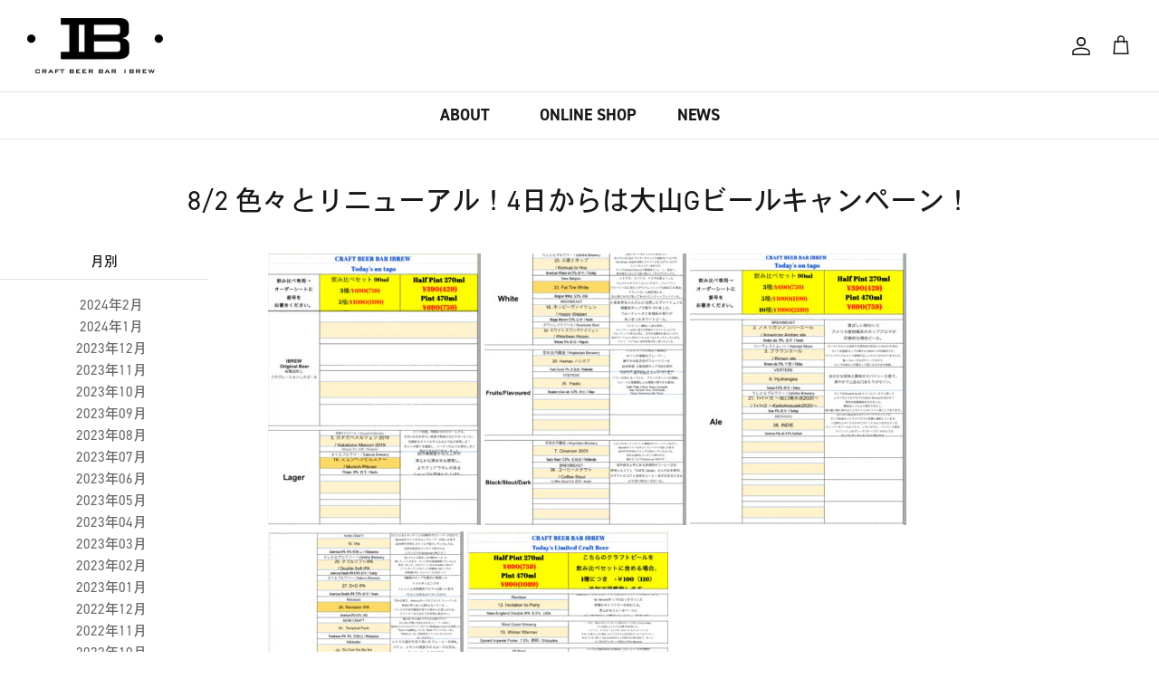

--- FILE ---
content_type: text/html; charset=utf-8
request_url: https://craftbeerbar-ibrew.com/blogs/ginza/8-2-e8-89-b2-e3-80-85-e3-81-a8-e3-83-aa-e3-83-8b-e3-83-a5-e3-83-bc-e3-82-a2-e3-83-ab-ef-bc-814-e6-97-a5-e3-81-8b-e3-82-89-e3-81-af-e5-a4-a7-e5-b1-b1g-e3-83-93-e3-83-bc-e3-83-ab-e3-82-ad-e3-83-a3
body_size: 19388
content:
<!DOCTYPE html><html lang="ja" dir="ltr">
<head>
  <!-- Symmetry 6.0.0 -->

  <title>
    8/2 色々とリニューアル！4日からは大山Gビールキャンペーン！ &ndash; IBREW
  </title>

  <meta charset="utf-8" />
<meta name="viewport" content="width=device-width,initial-scale=1.0" />
<meta http-equiv="X-UA-Compatible" content="IE=edge">

<link rel="preconnect" href="https://cdn.shopify.com" crossorigin>
<link rel="preconnect" href="https://fonts.shopify.com" crossorigin>
<link rel="preconnect" href="https://monorail-edge.shopifysvc.com"><link rel="preload" as="font" href="//craftbeerbar-ibrew.com/cdn/fonts/nunito_sans/nunitosans_n4.0276fe080df0ca4e6a22d9cb55aed3ed5ba6b1da.woff2" type="font/woff2" crossorigin><link rel="preload" as="font" href="//craftbeerbar-ibrew.com/cdn/fonts/barlow/barlow_n5.a193a1990790eba0cc5cca569d23799830e90f07.woff2" type="font/woff2" crossorigin><link rel="preload" as="font" href="//craftbeerbar-ibrew.com/cdn/fonts/barlow/barlow_n5.a193a1990790eba0cc5cca569d23799830e90f07.woff2" type="font/woff2" crossorigin><link rel="preload" as="font" href="//craftbeerbar-ibrew.com/cdn/fonts/barlow/barlow_n5.a193a1990790eba0cc5cca569d23799830e90f07.woff2" type="font/woff2" crossorigin><link rel="preload" href="//craftbeerbar-ibrew.com/cdn/shop/t/33/assets/vendor.min.js?v=11589511144441591071686626246" as="script">
<link rel="preload" href="//craftbeerbar-ibrew.com/cdn/shop/t/33/assets/theme.js?v=24223716922860850031686626246" as="script"><link rel="canonical" href="https://craftbeerbar-ibrew.com/blogs/ginza/8-2-e8-89-b2-e3-80-85-e3-81-a8-e3-83-aa-e3-83-8b-e3-83-a5-e3-83-bc-e3-82-a2-e3-83-ab-ef-bc-814-e6-97-a5-e3-81-8b-e3-82-89-e3-81-af-e5-a4-a7-e5-b1-b1g-e3-83-93-e3-83-bc-e3-83-ab-e3-82-ad-e3-83-a3" /><link rel="icon" href="//craftbeerbar-ibrew.com/cdn/shop/files/14_-removebg-preview.png?crop=center&height=48&v=1679989243&width=48" type="image/png"><meta name="description" content="8/2 CRAFT BEERBAR IBREW銀座店更新昨日はたくさんご来店頂き更新できませんでした。すみません＆ありがとうございます！さて今日も賑わっておりますが、少し落ち着いたので更新です！4日から大山Gビールをいっぱい繋ぐ関係でビール開栓を少し抑えております。それでもいいビールたくさんなんでいっぱい飲んでくださいね！新規開栓🆕さくらブルワリー　【ミュンヘンピルスナー】Pilsner 5.5% 岩手🆕New Belgian 【Fat Tire White】Belgian White 5.2% USA🆕Revision 【Revision IPA】American IPA 6.5% USA🆕WestCoast Brewing 【T">
<style>
    @font-face {
  font-family: "Nunito Sans";
  font-weight: 400;
  font-style: normal;
  font-display: fallback;
  src: url("//craftbeerbar-ibrew.com/cdn/fonts/nunito_sans/nunitosans_n4.0276fe080df0ca4e6a22d9cb55aed3ed5ba6b1da.woff2") format("woff2"),
       url("//craftbeerbar-ibrew.com/cdn/fonts/nunito_sans/nunitosans_n4.b4964bee2f5e7fd9c3826447e73afe2baad607b7.woff") format("woff");
}

    @font-face {
  font-family: "Nunito Sans";
  font-weight: 700;
  font-style: normal;
  font-display: fallback;
  src: url("//craftbeerbar-ibrew.com/cdn/fonts/nunito_sans/nunitosans_n7.25d963ed46da26098ebeab731e90d8802d989fa5.woff2") format("woff2"),
       url("//craftbeerbar-ibrew.com/cdn/fonts/nunito_sans/nunitosans_n7.d32e3219b3d2ec82285d3027bd673efc61a996c8.woff") format("woff");
}

    @font-face {
  font-family: "Nunito Sans";
  font-weight: 500;
  font-style: normal;
  font-display: fallback;
  src: url("//craftbeerbar-ibrew.com/cdn/fonts/nunito_sans/nunitosans_n5.6fc0ed1feb3fc393c40619f180fc49c4d0aae0db.woff2") format("woff2"),
       url("//craftbeerbar-ibrew.com/cdn/fonts/nunito_sans/nunitosans_n5.2c84830b46099cbcc1095f30e0957b88b914e50a.woff") format("woff");
}

    @font-face {
  font-family: "Nunito Sans";
  font-weight: 400;
  font-style: italic;
  font-display: fallback;
  src: url("//craftbeerbar-ibrew.com/cdn/fonts/nunito_sans/nunitosans_i4.6e408730afac1484cf297c30b0e67c86d17fc586.woff2") format("woff2"),
       url("//craftbeerbar-ibrew.com/cdn/fonts/nunito_sans/nunitosans_i4.c9b6dcbfa43622b39a5990002775a8381942ae38.woff") format("woff");
}

    @font-face {
  font-family: "Nunito Sans";
  font-weight: 700;
  font-style: italic;
  font-display: fallback;
  src: url("//craftbeerbar-ibrew.com/cdn/fonts/nunito_sans/nunitosans_i7.8c1124729eec046a321e2424b2acf328c2c12139.woff2") format("woff2"),
       url("//craftbeerbar-ibrew.com/cdn/fonts/nunito_sans/nunitosans_i7.af4cda04357273e0996d21184432bcb14651a64d.woff") format("woff");
}

    @font-face {
  font-family: Barlow;
  font-weight: 500;
  font-style: normal;
  font-display: fallback;
  src: url("//craftbeerbar-ibrew.com/cdn/fonts/barlow/barlow_n5.a193a1990790eba0cc5cca569d23799830e90f07.woff2") format("woff2"),
       url("//craftbeerbar-ibrew.com/cdn/fonts/barlow/barlow_n5.ae31c82169b1dc0715609b8cc6a610b917808358.woff") format("woff");
}

    @font-face {
  font-family: Barlow;
  font-weight: 500;
  font-style: normal;
  font-display: fallback;
  src: url("//craftbeerbar-ibrew.com/cdn/fonts/barlow/barlow_n5.a193a1990790eba0cc5cca569d23799830e90f07.woff2") format("woff2"),
       url("//craftbeerbar-ibrew.com/cdn/fonts/barlow/barlow_n5.ae31c82169b1dc0715609b8cc6a610b917808358.woff") format("woff");
}

    @font-face {
  font-family: Barlow;
  font-weight: 500;
  font-style: normal;
  font-display: fallback;
  src: url("//craftbeerbar-ibrew.com/cdn/fonts/barlow/barlow_n5.a193a1990790eba0cc5cca569d23799830e90f07.woff2") format("woff2"),
       url("//craftbeerbar-ibrew.com/cdn/fonts/barlow/barlow_n5.ae31c82169b1dc0715609b8cc6a610b917808358.woff") format("woff");
}

    @font-face {
  font-family: Barlow;
  font-weight: 600;
  font-style: normal;
  font-display: fallback;
  src: url("//craftbeerbar-ibrew.com/cdn/fonts/barlow/barlow_n6.329f582a81f63f125e63c20a5a80ae9477df68e1.woff2") format("woff2"),
       url("//craftbeerbar-ibrew.com/cdn/fonts/barlow/barlow_n6.0163402e36247bcb8b02716880d0b39568412e9e.woff") format("woff");
}

  </style>

  <meta property="og:site_name" content="IBREW">
<meta property="og:url" content="https://craftbeerbar-ibrew.com/blogs/ginza/8-2-e8-89-b2-e3-80-85-e3-81-a8-e3-83-aa-e3-83-8b-e3-83-a5-e3-83-bc-e3-82-a2-e3-83-ab-ef-bc-814-e6-97-a5-e3-81-8b-e3-82-89-e3-81-af-e5-a4-a7-e5-b1-b1g-e3-83-93-e3-83-bc-e3-83-ab-e3-82-ad-e3-83-a3">
<meta property="og:title" content="8/2 色々とリニューアル！4日からは大山Gビールキャンペーン！">
<meta property="og:type" content="article">
<meta property="og:description" content="8/2 CRAFT BEERBAR IBREW銀座店更新昨日はたくさんご来店頂き更新できませんでした。すみません＆ありがとうございます！さて今日も賑わっておりますが、少し落ち着いたので更新です！4日から大山Gビールをいっぱい繋ぐ関係でビール開栓を少し抑えております。それでもいいビールたくさんなんでいっぱい飲んでくださいね！新規開栓🆕さくらブルワリー　【ミュンヘンピルスナー】Pilsner 5.5% 岩手🆕New Belgian 【Fat Tire White】Belgian White 5.2% USA🆕Revision 【Revision IPA】American IPA 6.5% USA🆕WestCoast Brewing 【T"><meta property="og:image" content="http://craftbeerbar-ibrew.com/cdn/shop/files/logo_1200x1200.png?v=1678967093">
  <meta property="og:image:secure_url" content="https://craftbeerbar-ibrew.com/cdn/shop/files/logo_1200x1200.png?v=1678967093">
  <meta property="og:image:width" content="1200">
  <meta property="og:image:height" content="628"><meta name="twitter:site" content="@https://instagram.com/shopify"><meta name="twitter:card" content="summary_large_image">
<meta name="twitter:title" content="8/2 色々とリニューアル！4日からは大山Gビールキャンペーン！">
<meta name="twitter:description" content="8/2 CRAFT BEERBAR IBREW銀座店更新昨日はたくさんご来店頂き更新できませんでした。すみません＆ありがとうございます！さて今日も賑わっておりますが、少し落ち着いたので更新です！4日から大山Gビールをいっぱい繋ぐ関係でビール開栓を少し抑えております。それでもいいビールたくさんなんでいっぱい飲んでくださいね！新規開栓🆕さくらブルワリー　【ミュンヘンピルスナー】Pilsner 5.5% 岩手🆕New Belgian 【Fat Tire White】Belgian White 5.2% USA🆕Revision 【Revision IPA】American IPA 6.5% USA🆕WestCoast Brewing 【T">


  <link href="//craftbeerbar-ibrew.com/cdn/shop/t/33/assets/styles.css?v=31356483314786548991759342654" rel="stylesheet" type="text/css" media="all" />
<link href="//craftbeerbar-ibrew.com/cdn/shop/t/33/assets/custom-styles.css?v=97445103053100750531686626246" rel="stylesheet" type="text/css" media="all" />
  <link href="//craftbeerbar-ibrew.com/cdn/shop/t/33/assets/custom-style-sub.css?v=102263954180484462541686626246" rel="stylesheet" type="text/css" media="all" />
  

  
  <link rel="stylesheet" href="https://use.fontawesome.com/releases/v5.15.4/css/all.css">

  
  <link rel="preconnect" href="https://fonts.googleapis.com">
  <link rel="preconnect" href="https://fonts.gstatic.com" crossorigin>
  <link href="https://fonts.googleapis.com/css2?family=Chonburi&family=Rubik+Mono+One&display=swap" rel="stylesheet">
  <link rel="stylesheet" href="https://use.typekit.net/kgw3nnd.css">
  <link rel="stylesheet" href="https://use.typekit.net/cwm4izz.css"><script>
    window.theme = window.theme || {};
    theme.money_format_with_product_code_preference = "¥{{amount_no_decimals}}";
    theme.money_format_with_cart_code_preference = "¥{{amount_no_decimals}}";
    theme.money_format = "¥{{amount_no_decimals}}";
    theme.strings = {
      previous: "前",
      next: "次",
      addressError: "住所が見つかりません",
      addressNoResults: "その住所は検索結果にありません",
      addressQueryLimit: "Google APIの使用制限を超えました。プレミアムプランにアップグレードすることを検討してください。",
      authError: "API Keyにエラーがあります",
      icon_labels_left: "左",
      icon_labels_right: "右",
      icon_labels_down: "下がる",
      icon_labels_close: "閉じる",
      icon_labels_plus: "プラス",
      imageSlider: "イメージスライダー",
      cart_terms_confirmation: "続行するには、利用規約に同意する必要があります。",
      cart_general_quantity_too_high: "[QUANTITY]のみのご用意になります",
      products_listing_from: "から",
      layout_live_search_see_all: "すべてを見る",
      products_product_add_to_cart: "カートに追加",
      products_variant_no_stock: "現在在庫切れ",
      products_variant_non_existent: "利用できません",
      products_product_pick_a: "選ぶ",
      general_navigation_menu_toggle_aria_label: "トグルメニュー",
      general_accessibility_labels_close: "閉じる",
      products_product_added_to_cart: "カートに追加しました",
      general_quick_search_pages: "ページ",
      general_quick_search_no_results: "結果はありません",
      collections_general_see_all_subcollections: "全てを見る"
    };
    theme.routes = {
      cart_url: '/cart',
      cart_add_url: '/cart/add.js',
      cart_update_url: '/cart/update.js',
      predictive_search_url: '/search/suggest'
    };
    theme.settings = {
      cart_type: "page",
      after_add_to_cart: "notification",
      quickbuy_style: "off",
      avoid_orphans: true
    };
    document.documentElement.classList.add('js');
  </script>

  <script src="//craftbeerbar-ibrew.com/cdn/shop/t/33/assets/vendor.min.js?v=11589511144441591071686626246" defer="defer"></script>
  <script src="//craftbeerbar-ibrew.com/cdn/shop/t/33/assets/theme.js?v=24223716922860850031686626246" defer="defer"></script>

  
  <script>window.performance && window.performance.mark && window.performance.mark('shopify.content_for_header.start');</script><meta id="shopify-digital-wallet" name="shopify-digital-wallet" content="/71472972081/digital_wallets/dialog">
<link rel="alternate" type="application/atom+xml" title="Feed" href="/blogs/ginza.atom" />
<script async="async" src="/checkouts/internal/preloads.js?locale=ja-JP"></script>
<script id="shopify-features" type="application/json">{"accessToken":"ffd7f85e9be9660e6d1bec605ce2b568","betas":["rich-media-storefront-analytics"],"domain":"craftbeerbar-ibrew.com","predictiveSearch":false,"shopId":71472972081,"locale":"ja"}</script>
<script>var Shopify = Shopify || {};
Shopify.shop = "ibrewshop.myshopify.com";
Shopify.locale = "ja";
Shopify.currency = {"active":"JPY","rate":"1.0"};
Shopify.country = "JP";
Shopify.theme = {"name":"IBREW 2023 8\/11","id":152175345969,"schema_name":"Symmetry","schema_version":"6.0.0","theme_store_id":568,"role":"main"};
Shopify.theme.handle = "null";
Shopify.theme.style = {"id":null,"handle":null};
Shopify.cdnHost = "craftbeerbar-ibrew.com/cdn";
Shopify.routes = Shopify.routes || {};
Shopify.routes.root = "/";</script>
<script type="module">!function(o){(o.Shopify=o.Shopify||{}).modules=!0}(window);</script>
<script>!function(o){function n(){var o=[];function n(){o.push(Array.prototype.slice.apply(arguments))}return n.q=o,n}var t=o.Shopify=o.Shopify||{};t.loadFeatures=n(),t.autoloadFeatures=n()}(window);</script>
<script id="shop-js-analytics" type="application/json">{"pageType":"article"}</script>
<script defer="defer" async type="module" src="//craftbeerbar-ibrew.com/cdn/shopifycloud/shop-js/modules/v2/client.init-shop-cart-sync_CRO8OuKI.ja.esm.js"></script>
<script defer="defer" async type="module" src="//craftbeerbar-ibrew.com/cdn/shopifycloud/shop-js/modules/v2/chunk.common_A56sv42F.esm.js"></script>
<script type="module">
  await import("//craftbeerbar-ibrew.com/cdn/shopifycloud/shop-js/modules/v2/client.init-shop-cart-sync_CRO8OuKI.ja.esm.js");
await import("//craftbeerbar-ibrew.com/cdn/shopifycloud/shop-js/modules/v2/chunk.common_A56sv42F.esm.js");

  window.Shopify.SignInWithShop?.initShopCartSync?.({"fedCMEnabled":true,"windoidEnabled":true});

</script>
<script>(function() {
  var isLoaded = false;
  function asyncLoad() {
    if (isLoaded) return;
    isLoaded = true;
    var urls = ["https:\/\/av-northern-apps.com\/js\/agecheckerplus_mG35tH2eGxRu7PQW.js?shop=ibrewshop.myshopify.com","https:\/\/delivery-date-and-time-picker.amp.tokyo\/script_tags\/cart_attributes.js?shop=ibrewshop.myshopify.com","https:\/\/documents-app.mixlogue.jp\/scripts\/ue87f9sf8e7rd.min.js?shop=ibrewshop.myshopify.com"];
    for (var i = 0; i < urls.length; i++) {
      var s = document.createElement('script');
      s.type = 'text/javascript';
      s.async = true;
      s.src = urls[i];
      var x = document.getElementsByTagName('script')[0];
      x.parentNode.insertBefore(s, x);
    }
  };
  if(window.attachEvent) {
    window.attachEvent('onload', asyncLoad);
  } else {
    window.addEventListener('load', asyncLoad, false);
  }
})();</script>
<script id="__st">var __st={"a":71472972081,"offset":32400,"reqid":"61297215-2910-4da5-bc1a-4fd2f921dc45-1768520656","pageurl":"craftbeerbar-ibrew.com\/blogs\/ginza\/8-2-e8-89-b2-e3-80-85-e3-81-a8-e3-83-aa-e3-83-8b-e3-83-a5-e3-83-bc-e3-82-a2-e3-83-ab-ef-bc-814-e6-97-a5-e3-81-8b-e3-82-89-e3-81-af-e5-a4-a7-e5-b1-b1g-e3-83-93-e3-83-bc-e3-83-ab-e3-82-ad-e3-83-a3","s":"articles-605592944945","u":"08136485d019","p":"article","rtyp":"article","rid":605592944945};</script>
<script>window.ShopifyPaypalV4VisibilityTracking = true;</script>
<script id="captcha-bootstrap">!function(){'use strict';const t='contact',e='account',n='new_comment',o=[[t,t],['blogs',n],['comments',n],[t,'customer']],c=[[e,'customer_login'],[e,'guest_login'],[e,'recover_customer_password'],[e,'create_customer']],r=t=>t.map((([t,e])=>`form[action*='/${t}']:not([data-nocaptcha='true']) input[name='form_type'][value='${e}']`)).join(','),a=t=>()=>t?[...document.querySelectorAll(t)].map((t=>t.form)):[];function s(){const t=[...o],e=r(t);return a(e)}const i='password',u='form_key',d=['recaptcha-v3-token','g-recaptcha-response','h-captcha-response',i],f=()=>{try{return window.sessionStorage}catch{return}},m='__shopify_v',_=t=>t.elements[u];function p(t,e,n=!1){try{const o=window.sessionStorage,c=JSON.parse(o.getItem(e)),{data:r}=function(t){const{data:e,action:n}=t;return t[m]||n?{data:e,action:n}:{data:t,action:n}}(c);for(const[e,n]of Object.entries(r))t.elements[e]&&(t.elements[e].value=n);n&&o.removeItem(e)}catch(o){console.error('form repopulation failed',{error:o})}}const l='form_type',E='cptcha';function T(t){t.dataset[E]=!0}const w=window,h=w.document,L='Shopify',v='ce_forms',y='captcha';let A=!1;((t,e)=>{const n=(g='f06e6c50-85a8-45c8-87d0-21a2b65856fe',I='https://cdn.shopify.com/shopifycloud/storefront-forms-hcaptcha/ce_storefront_forms_captcha_hcaptcha.v1.5.2.iife.js',D={infoText:'hCaptchaによる保護',privacyText:'プライバシー',termsText:'利用規約'},(t,e,n)=>{const o=w[L][v],c=o.bindForm;if(c)return c(t,g,e,D).then(n);var r;o.q.push([[t,g,e,D],n]),r=I,A||(h.body.append(Object.assign(h.createElement('script'),{id:'captcha-provider',async:!0,src:r})),A=!0)});var g,I,D;w[L]=w[L]||{},w[L][v]=w[L][v]||{},w[L][v].q=[],w[L][y]=w[L][y]||{},w[L][y].protect=function(t,e){n(t,void 0,e),T(t)},Object.freeze(w[L][y]),function(t,e,n,w,h,L){const[v,y,A,g]=function(t,e,n){const i=e?o:[],u=t?c:[],d=[...i,...u],f=r(d),m=r(i),_=r(d.filter((([t,e])=>n.includes(e))));return[a(f),a(m),a(_),s()]}(w,h,L),I=t=>{const e=t.target;return e instanceof HTMLFormElement?e:e&&e.form},D=t=>v().includes(t);t.addEventListener('submit',(t=>{const e=I(t);if(!e)return;const n=D(e)&&!e.dataset.hcaptchaBound&&!e.dataset.recaptchaBound,o=_(e),c=g().includes(e)&&(!o||!o.value);(n||c)&&t.preventDefault(),c&&!n&&(function(t){try{if(!f())return;!function(t){const e=f();if(!e)return;const n=_(t);if(!n)return;const o=n.value;o&&e.removeItem(o)}(t);const e=Array.from(Array(32),(()=>Math.random().toString(36)[2])).join('');!function(t,e){_(t)||t.append(Object.assign(document.createElement('input'),{type:'hidden',name:u})),t.elements[u].value=e}(t,e),function(t,e){const n=f();if(!n)return;const o=[...t.querySelectorAll(`input[type='${i}']`)].map((({name:t})=>t)),c=[...d,...o],r={};for(const[a,s]of new FormData(t).entries())c.includes(a)||(r[a]=s);n.setItem(e,JSON.stringify({[m]:1,action:t.action,data:r}))}(t,e)}catch(e){console.error('failed to persist form',e)}}(e),e.submit())}));const S=(t,e)=>{t&&!t.dataset[E]&&(n(t,e.some((e=>e===t))),T(t))};for(const o of['focusin','change'])t.addEventListener(o,(t=>{const e=I(t);D(e)&&S(e,y())}));const B=e.get('form_key'),M=e.get(l),P=B&&M;t.addEventListener('DOMContentLoaded',(()=>{const t=y();if(P)for(const e of t)e.elements[l].value===M&&p(e,B);[...new Set([...A(),...v().filter((t=>'true'===t.dataset.shopifyCaptcha))])].forEach((e=>S(e,t)))}))}(h,new URLSearchParams(w.location.search),n,t,e,['guest_login'])})(!0,!0)}();</script>
<script integrity="sha256-4kQ18oKyAcykRKYeNunJcIwy7WH5gtpwJnB7kiuLZ1E=" data-source-attribution="shopify.loadfeatures" defer="defer" src="//craftbeerbar-ibrew.com/cdn/shopifycloud/storefront/assets/storefront/load_feature-a0a9edcb.js" crossorigin="anonymous"></script>
<script data-source-attribution="shopify.dynamic_checkout.dynamic.init">var Shopify=Shopify||{};Shopify.PaymentButton=Shopify.PaymentButton||{isStorefrontPortableWallets:!0,init:function(){window.Shopify.PaymentButton.init=function(){};var t=document.createElement("script");t.src="https://craftbeerbar-ibrew.com/cdn/shopifycloud/portable-wallets/latest/portable-wallets.ja.js",t.type="module",document.head.appendChild(t)}};
</script>
<script data-source-attribution="shopify.dynamic_checkout.buyer_consent">
  function portableWalletsHideBuyerConsent(e){var t=document.getElementById("shopify-buyer-consent"),n=document.getElementById("shopify-subscription-policy-button");t&&n&&(t.classList.add("hidden"),t.setAttribute("aria-hidden","true"),n.removeEventListener("click",e))}function portableWalletsShowBuyerConsent(e){var t=document.getElementById("shopify-buyer-consent"),n=document.getElementById("shopify-subscription-policy-button");t&&n&&(t.classList.remove("hidden"),t.removeAttribute("aria-hidden"),n.addEventListener("click",e))}window.Shopify?.PaymentButton&&(window.Shopify.PaymentButton.hideBuyerConsent=portableWalletsHideBuyerConsent,window.Shopify.PaymentButton.showBuyerConsent=portableWalletsShowBuyerConsent);
</script>
<script data-source-attribution="shopify.dynamic_checkout.cart.bootstrap">document.addEventListener("DOMContentLoaded",(function(){function t(){return document.querySelector("shopify-accelerated-checkout-cart, shopify-accelerated-checkout")}if(t())Shopify.PaymentButton.init();else{new MutationObserver((function(e,n){t()&&(Shopify.PaymentButton.init(),n.disconnect())})).observe(document.body,{childList:!0,subtree:!0})}}));
</script>
<link rel="stylesheet" media="screen" href="//craftbeerbar-ibrew.com/cdn/shop/t/33/compiled_assets/styles.css?1901">
<script id="sections-script" data-sections="loading" defer="defer" src="//craftbeerbar-ibrew.com/cdn/shop/t/33/compiled_assets/scripts.js?1901"></script>
<script>window.performance && window.performance.mark && window.performance.mark('shopify.content_for_header.end');</script>

  
  <script src="https://code.jquery.com/jquery-3.6.4.min.js" integrity="sha256-oP6HI9z1XaZNBrJURtCoUT5SUnxFr8s3BzRl+cbzUq8=" crossorigin="anonymous"></script>
  <script src="//craftbeerbar-ibrew.com/cdn/shop/t/33/assets/custom-theme.js?v=54103944680970045991686626246" defer="defer"></script>

  
  <script defer src="https://use.fontawesome.com/releases/v5.15.4/js/all.js"></script>

  
  

  
  <script>
  (function(d) {
    var config = {
      kitId: 'wbz8txw',
      scriptTimeout: 3000,
      async: true
    },
    h=d.documentElement,t=setTimeout(function(){h.className=h.className.replace(/\bwf-loading\b/g,"")+" wf-inactive";},config.scriptTimeout),tk=d.createElement("script"),f=false,s=d.getElementsByTagName("script")[0],a;h.className+=" wf-loading";tk.src='https://use.typekit.net/'+config.kitId+'.js';tk.async=true;tk.onload=tk.onreadystatechange=function(){a=this.readyState;if(f||a&&a!="complete"&&a!="loaded")return;f=true;clearTimeout(t);try{Typekit.load(config)}catch(e){}};s.parentNode.insertBefore(tk,s)
  })(document);
</script>


<link href="https://monorail-edge.shopifysvc.com" rel="dns-prefetch">
<script>(function(){if ("sendBeacon" in navigator && "performance" in window) {try {var session_token_from_headers = performance.getEntriesByType('navigation')[0].serverTiming.find(x => x.name == '_s').description;} catch {var session_token_from_headers = undefined;}var session_cookie_matches = document.cookie.match(/_shopify_s=([^;]*)/);var session_token_from_cookie = session_cookie_matches && session_cookie_matches.length === 2 ? session_cookie_matches[1] : "";var session_token = session_token_from_headers || session_token_from_cookie || "";function handle_abandonment_event(e) {var entries = performance.getEntries().filter(function(entry) {return /monorail-edge.shopifysvc.com/.test(entry.name);});if (!window.abandonment_tracked && entries.length === 0) {window.abandonment_tracked = true;var currentMs = Date.now();var navigation_start = performance.timing.navigationStart;var payload = {shop_id: 71472972081,url: window.location.href,navigation_start,duration: currentMs - navigation_start,session_token,page_type: "article"};window.navigator.sendBeacon("https://monorail-edge.shopifysvc.com/v1/produce", JSON.stringify({schema_id: "online_store_buyer_site_abandonment/1.1",payload: payload,metadata: {event_created_at_ms: currentMs,event_sent_at_ms: currentMs}}));}}window.addEventListener('pagehide', handle_abandonment_event);}}());</script>
<script id="web-pixels-manager-setup">(function e(e,d,r,n,o){if(void 0===o&&(o={}),!Boolean(null===(a=null===(i=window.Shopify)||void 0===i?void 0:i.analytics)||void 0===a?void 0:a.replayQueue)){var i,a;window.Shopify=window.Shopify||{};var t=window.Shopify;t.analytics=t.analytics||{};var s=t.analytics;s.replayQueue=[],s.publish=function(e,d,r){return s.replayQueue.push([e,d,r]),!0};try{self.performance.mark("wpm:start")}catch(e){}var l=function(){var e={modern:/Edge?\/(1{2}[4-9]|1[2-9]\d|[2-9]\d{2}|\d{4,})\.\d+(\.\d+|)|Firefox\/(1{2}[4-9]|1[2-9]\d|[2-9]\d{2}|\d{4,})\.\d+(\.\d+|)|Chrom(ium|e)\/(9{2}|\d{3,})\.\d+(\.\d+|)|(Maci|X1{2}).+ Version\/(15\.\d+|(1[6-9]|[2-9]\d|\d{3,})\.\d+)([,.]\d+|)( \(\w+\)|)( Mobile\/\w+|) Safari\/|Chrome.+OPR\/(9{2}|\d{3,})\.\d+\.\d+|(CPU[ +]OS|iPhone[ +]OS|CPU[ +]iPhone|CPU IPhone OS|CPU iPad OS)[ +]+(15[._]\d+|(1[6-9]|[2-9]\d|\d{3,})[._]\d+)([._]\d+|)|Android:?[ /-](13[3-9]|1[4-9]\d|[2-9]\d{2}|\d{4,})(\.\d+|)(\.\d+|)|Android.+Firefox\/(13[5-9]|1[4-9]\d|[2-9]\d{2}|\d{4,})\.\d+(\.\d+|)|Android.+Chrom(ium|e)\/(13[3-9]|1[4-9]\d|[2-9]\d{2}|\d{4,})\.\d+(\.\d+|)|SamsungBrowser\/([2-9]\d|\d{3,})\.\d+/,legacy:/Edge?\/(1[6-9]|[2-9]\d|\d{3,})\.\d+(\.\d+|)|Firefox\/(5[4-9]|[6-9]\d|\d{3,})\.\d+(\.\d+|)|Chrom(ium|e)\/(5[1-9]|[6-9]\d|\d{3,})\.\d+(\.\d+|)([\d.]+$|.*Safari\/(?![\d.]+ Edge\/[\d.]+$))|(Maci|X1{2}).+ Version\/(10\.\d+|(1[1-9]|[2-9]\d|\d{3,})\.\d+)([,.]\d+|)( \(\w+\)|)( Mobile\/\w+|) Safari\/|Chrome.+OPR\/(3[89]|[4-9]\d|\d{3,})\.\d+\.\d+|(CPU[ +]OS|iPhone[ +]OS|CPU[ +]iPhone|CPU IPhone OS|CPU iPad OS)[ +]+(10[._]\d+|(1[1-9]|[2-9]\d|\d{3,})[._]\d+)([._]\d+|)|Android:?[ /-](13[3-9]|1[4-9]\d|[2-9]\d{2}|\d{4,})(\.\d+|)(\.\d+|)|Mobile Safari.+OPR\/([89]\d|\d{3,})\.\d+\.\d+|Android.+Firefox\/(13[5-9]|1[4-9]\d|[2-9]\d{2}|\d{4,})\.\d+(\.\d+|)|Android.+Chrom(ium|e)\/(13[3-9]|1[4-9]\d|[2-9]\d{2}|\d{4,})\.\d+(\.\d+|)|Android.+(UC? ?Browser|UCWEB|U3)[ /]?(15\.([5-9]|\d{2,})|(1[6-9]|[2-9]\d|\d{3,})\.\d+)\.\d+|SamsungBrowser\/(5\.\d+|([6-9]|\d{2,})\.\d+)|Android.+MQ{2}Browser\/(14(\.(9|\d{2,})|)|(1[5-9]|[2-9]\d|\d{3,})(\.\d+|))(\.\d+|)|K[Aa][Ii]OS\/(3\.\d+|([4-9]|\d{2,})\.\d+)(\.\d+|)/},d=e.modern,r=e.legacy,n=navigator.userAgent;return n.match(d)?"modern":n.match(r)?"legacy":"unknown"}(),u="modern"===l?"modern":"legacy",c=(null!=n?n:{modern:"",legacy:""})[u],f=function(e){return[e.baseUrl,"/wpm","/b",e.hashVersion,"modern"===e.buildTarget?"m":"l",".js"].join("")}({baseUrl:d,hashVersion:r,buildTarget:u}),m=function(e){var d=e.version,r=e.bundleTarget,n=e.surface,o=e.pageUrl,i=e.monorailEndpoint;return{emit:function(e){var a=e.status,t=e.errorMsg,s=(new Date).getTime(),l=JSON.stringify({metadata:{event_sent_at_ms:s},events:[{schema_id:"web_pixels_manager_load/3.1",payload:{version:d,bundle_target:r,page_url:o,status:a,surface:n,error_msg:t},metadata:{event_created_at_ms:s}}]});if(!i)return console&&console.warn&&console.warn("[Web Pixels Manager] No Monorail endpoint provided, skipping logging."),!1;try{return self.navigator.sendBeacon.bind(self.navigator)(i,l)}catch(e){}var u=new XMLHttpRequest;try{return u.open("POST",i,!0),u.setRequestHeader("Content-Type","text/plain"),u.send(l),!0}catch(e){return console&&console.warn&&console.warn("[Web Pixels Manager] Got an unhandled error while logging to Monorail."),!1}}}}({version:r,bundleTarget:l,surface:e.surface,pageUrl:self.location.href,monorailEndpoint:e.monorailEndpoint});try{o.browserTarget=l,function(e){var d=e.src,r=e.async,n=void 0===r||r,o=e.onload,i=e.onerror,a=e.sri,t=e.scriptDataAttributes,s=void 0===t?{}:t,l=document.createElement("script"),u=document.querySelector("head"),c=document.querySelector("body");if(l.async=n,l.src=d,a&&(l.integrity=a,l.crossOrigin="anonymous"),s)for(var f in s)if(Object.prototype.hasOwnProperty.call(s,f))try{l.dataset[f]=s[f]}catch(e){}if(o&&l.addEventListener("load",o),i&&l.addEventListener("error",i),u)u.appendChild(l);else{if(!c)throw new Error("Did not find a head or body element to append the script");c.appendChild(l)}}({src:f,async:!0,onload:function(){if(!function(){var e,d;return Boolean(null===(d=null===(e=window.Shopify)||void 0===e?void 0:e.analytics)||void 0===d?void 0:d.initialized)}()){var d=window.webPixelsManager.init(e)||void 0;if(d){var r=window.Shopify.analytics;r.replayQueue.forEach((function(e){var r=e[0],n=e[1],o=e[2];d.publishCustomEvent(r,n,o)})),r.replayQueue=[],r.publish=d.publishCustomEvent,r.visitor=d.visitor,r.initialized=!0}}},onerror:function(){return m.emit({status:"failed",errorMsg:"".concat(f," has failed to load")})},sri:function(e){var d=/^sha384-[A-Za-z0-9+/=]+$/;return"string"==typeof e&&d.test(e)}(c)?c:"",scriptDataAttributes:o}),m.emit({status:"loading"})}catch(e){m.emit({status:"failed",errorMsg:(null==e?void 0:e.message)||"Unknown error"})}}})({shopId: 71472972081,storefrontBaseUrl: "https://craftbeerbar-ibrew.com",extensionsBaseUrl: "https://extensions.shopifycdn.com/cdn/shopifycloud/web-pixels-manager",monorailEndpoint: "https://monorail-edge.shopifysvc.com/unstable/produce_batch",surface: "storefront-renderer",enabledBetaFlags: ["2dca8a86"],webPixelsConfigList: [{"id":"shopify-app-pixel","configuration":"{}","eventPayloadVersion":"v1","runtimeContext":"STRICT","scriptVersion":"0450","apiClientId":"shopify-pixel","type":"APP","privacyPurposes":["ANALYTICS","MARKETING"]},{"id":"shopify-custom-pixel","eventPayloadVersion":"v1","runtimeContext":"LAX","scriptVersion":"0450","apiClientId":"shopify-pixel","type":"CUSTOM","privacyPurposes":["ANALYTICS","MARKETING"]}],isMerchantRequest: false,initData: {"shop":{"name":"IBREW","paymentSettings":{"currencyCode":"JPY"},"myshopifyDomain":"ibrewshop.myshopify.com","countryCode":"JP","storefrontUrl":"https:\/\/craftbeerbar-ibrew.com"},"customer":null,"cart":null,"checkout":null,"productVariants":[],"purchasingCompany":null},},"https://craftbeerbar-ibrew.com/cdn","fcfee988w5aeb613cpc8e4bc33m6693e112",{"modern":"","legacy":""},{"shopId":"71472972081","storefrontBaseUrl":"https:\/\/craftbeerbar-ibrew.com","extensionBaseUrl":"https:\/\/extensions.shopifycdn.com\/cdn\/shopifycloud\/web-pixels-manager","surface":"storefront-renderer","enabledBetaFlags":"[\"2dca8a86\"]","isMerchantRequest":"false","hashVersion":"fcfee988w5aeb613cpc8e4bc33m6693e112","publish":"custom","events":"[[\"page_viewed\",{}]]"});</script><script>
  window.ShopifyAnalytics = window.ShopifyAnalytics || {};
  window.ShopifyAnalytics.meta = window.ShopifyAnalytics.meta || {};
  window.ShopifyAnalytics.meta.currency = 'JPY';
  var meta = {"page":{"pageType":"article","resourceType":"article","resourceId":605592944945,"requestId":"61297215-2910-4da5-bc1a-4fd2f921dc45-1768520656"}};
  for (var attr in meta) {
    window.ShopifyAnalytics.meta[attr] = meta[attr];
  }
</script>
<script class="analytics">
  (function () {
    var customDocumentWrite = function(content) {
      var jquery = null;

      if (window.jQuery) {
        jquery = window.jQuery;
      } else if (window.Checkout && window.Checkout.$) {
        jquery = window.Checkout.$;
      }

      if (jquery) {
        jquery('body').append(content);
      }
    };

    var hasLoggedConversion = function(token) {
      if (token) {
        return document.cookie.indexOf('loggedConversion=' + token) !== -1;
      }
      return false;
    }

    var setCookieIfConversion = function(token) {
      if (token) {
        var twoMonthsFromNow = new Date(Date.now());
        twoMonthsFromNow.setMonth(twoMonthsFromNow.getMonth() + 2);

        document.cookie = 'loggedConversion=' + token + '; expires=' + twoMonthsFromNow;
      }
    }

    var trekkie = window.ShopifyAnalytics.lib = window.trekkie = window.trekkie || [];
    if (trekkie.integrations) {
      return;
    }
    trekkie.methods = [
      'identify',
      'page',
      'ready',
      'track',
      'trackForm',
      'trackLink'
    ];
    trekkie.factory = function(method) {
      return function() {
        var args = Array.prototype.slice.call(arguments);
        args.unshift(method);
        trekkie.push(args);
        return trekkie;
      };
    };
    for (var i = 0; i < trekkie.methods.length; i++) {
      var key = trekkie.methods[i];
      trekkie[key] = trekkie.factory(key);
    }
    trekkie.load = function(config) {
      trekkie.config = config || {};
      trekkie.config.initialDocumentCookie = document.cookie;
      var first = document.getElementsByTagName('script')[0];
      var script = document.createElement('script');
      script.type = 'text/javascript';
      script.onerror = function(e) {
        var scriptFallback = document.createElement('script');
        scriptFallback.type = 'text/javascript';
        scriptFallback.onerror = function(error) {
                var Monorail = {
      produce: function produce(monorailDomain, schemaId, payload) {
        var currentMs = new Date().getTime();
        var event = {
          schema_id: schemaId,
          payload: payload,
          metadata: {
            event_created_at_ms: currentMs,
            event_sent_at_ms: currentMs
          }
        };
        return Monorail.sendRequest("https://" + monorailDomain + "/v1/produce", JSON.stringify(event));
      },
      sendRequest: function sendRequest(endpointUrl, payload) {
        // Try the sendBeacon API
        if (window && window.navigator && typeof window.navigator.sendBeacon === 'function' && typeof window.Blob === 'function' && !Monorail.isIos12()) {
          var blobData = new window.Blob([payload], {
            type: 'text/plain'
          });

          if (window.navigator.sendBeacon(endpointUrl, blobData)) {
            return true;
          } // sendBeacon was not successful

        } // XHR beacon

        var xhr = new XMLHttpRequest();

        try {
          xhr.open('POST', endpointUrl);
          xhr.setRequestHeader('Content-Type', 'text/plain');
          xhr.send(payload);
        } catch (e) {
          console.log(e);
        }

        return false;
      },
      isIos12: function isIos12() {
        return window.navigator.userAgent.lastIndexOf('iPhone; CPU iPhone OS 12_') !== -1 || window.navigator.userAgent.lastIndexOf('iPad; CPU OS 12_') !== -1;
      }
    };
    Monorail.produce('monorail-edge.shopifysvc.com',
      'trekkie_storefront_load_errors/1.1',
      {shop_id: 71472972081,
      theme_id: 152175345969,
      app_name: "storefront",
      context_url: window.location.href,
      source_url: "//craftbeerbar-ibrew.com/cdn/s/trekkie.storefront.cd680fe47e6c39ca5d5df5f0a32d569bc48c0f27.min.js"});

        };
        scriptFallback.async = true;
        scriptFallback.src = '//craftbeerbar-ibrew.com/cdn/s/trekkie.storefront.cd680fe47e6c39ca5d5df5f0a32d569bc48c0f27.min.js';
        first.parentNode.insertBefore(scriptFallback, first);
      };
      script.async = true;
      script.src = '//craftbeerbar-ibrew.com/cdn/s/trekkie.storefront.cd680fe47e6c39ca5d5df5f0a32d569bc48c0f27.min.js';
      first.parentNode.insertBefore(script, first);
    };
    trekkie.load(
      {"Trekkie":{"appName":"storefront","development":false,"defaultAttributes":{"shopId":71472972081,"isMerchantRequest":null,"themeId":152175345969,"themeCityHash":"18050394340856560979","contentLanguage":"ja","currency":"JPY","eventMetadataId":"d37f3f22-f7db-401d-ae19-c7dca3b9d805"},"isServerSideCookieWritingEnabled":true,"monorailRegion":"shop_domain","enabledBetaFlags":["65f19447"]},"Session Attribution":{},"S2S":{"facebookCapiEnabled":false,"source":"trekkie-storefront-renderer","apiClientId":580111}}
    );

    var loaded = false;
    trekkie.ready(function() {
      if (loaded) return;
      loaded = true;

      window.ShopifyAnalytics.lib = window.trekkie;

      var originalDocumentWrite = document.write;
      document.write = customDocumentWrite;
      try { window.ShopifyAnalytics.merchantGoogleAnalytics.call(this); } catch(error) {};
      document.write = originalDocumentWrite;

      window.ShopifyAnalytics.lib.page(null,{"pageType":"article","resourceType":"article","resourceId":605592944945,"requestId":"61297215-2910-4da5-bc1a-4fd2f921dc45-1768520656","shopifyEmitted":true});

      var match = window.location.pathname.match(/checkouts\/(.+)\/(thank_you|post_purchase)/)
      var token = match? match[1]: undefined;
      if (!hasLoggedConversion(token)) {
        setCookieIfConversion(token);
        
      }
    });


        var eventsListenerScript = document.createElement('script');
        eventsListenerScript.async = true;
        eventsListenerScript.src = "//craftbeerbar-ibrew.com/cdn/shopifycloud/storefront/assets/shop_events_listener-3da45d37.js";
        document.getElementsByTagName('head')[0].appendChild(eventsListenerScript);

})();</script>
<script
  defer
  src="https://craftbeerbar-ibrew.com/cdn/shopifycloud/perf-kit/shopify-perf-kit-3.0.3.min.js"
  data-application="storefront-renderer"
  data-shop-id="71472972081"
  data-render-region="gcp-us-central1"
  data-page-type="article"
  data-theme-instance-id="152175345969"
  data-theme-name="Symmetry"
  data-theme-version="6.0.0"
  data-monorail-region="shop_domain"
  data-resource-timing-sampling-rate="10"
  data-shs="true"
  data-shs-beacon="true"
  data-shs-export-with-fetch="true"
  data-shs-logs-sample-rate="1"
  data-shs-beacon-endpoint="https://craftbeerbar-ibrew.com/api/collect"
></script>
</head>

<body class="template-article
" data-cc-animate-timeout="0">




        

    

    

    
            

        
            

        
            

        
            

        
            

        
            

        
    
    

    <div id="agp__root"></div>

    <script>
        window.agecheckerVsARddsz9 = {
            fields: {
                
                    
                        active: "WeWwPFtL7cUkv7W3sArZ",
                    
                
                    
                        background_image: {"error":"json not allowed for this object"},
                    
                
                    
                        disclaimer: "u9JiJvM4xP0vsEc1ZX2D",
                    
                
                    
                        fail_message: "申し訳ありません。あなたの年齢ではサイトを閲覧できません。",
                    
                
                    
                        heading: "当店では年齢確認を行っております\u003cbr\u003eWe verify your age.",
                    
                
                    
                        logo_image: {"width":300,"height":122,"name":"LOGO.svg","lastModified":1681124641000,"lastModifiedDate":"2023-04-10T11:04:01.000Z","size":3692,"type":"image\/svg+xml","url":"https:\/\/d111ai8eht49ae.cloudfront.net\/logo_image_659c6dfd7a3d4adc63eb3720ed60558d.svg"},
                    
                
                    
                        message: "あなたは20歳以上ですか？\u003cbr\u003e\nAre you over 20 years old?",
                    
                
                    
                        min_age: 20,
                    
                
                    
                        session_type: "session",
                    
                
                    
                        session_value: 1,
                    
                
                    
                        type: "yesNo",
                    
                
                    
                        yes_no_fail_button_text: "いいえ",
                    
                
                    
                        yes_no_pass_button_text: "はい",
                    
                
            },
            images: {
                logo_image: '//craftbeerbar-ibrew.com/cdn/shopifycloud/storefront/assets/no-image-2048-a2addb12_300x.gif',
                modal_image: '',
                background_image: '',
                cm_logo_image: '',
                cm_modal_image: '',
                cm_background_image: '',
            },
            callbacks: {},
            cartUrl: '/cart',
            
            
        };

        window.agecheckerVsARddsz9.removeNoPeekScreen = function() {
            var el = document.getElementById('agp__noPeekScreen');
            el && el.remove();
        };

        window.agecheckerVsARddsz9.getCookie = function(name) {
            var nameEQ = name + '=';
            var ca = document.cookie.split(';');
            for (let i = 0; i < ca.length; i++) {
                let c = ca[i];
                while (c.charAt(0) === ' ') c = c.substring(1, c.length);
                if (c.indexOf(nameEQ) === 0) return c.substring(nameEQ.length, c.length);
            }
            return null;
        };

        window.agecheckerVsARddsz9.getHistory = function() {
            if (window.agecheckerVsARddsz9.fields.session_type === 'session') {
                return sessionStorage.getItem('__age_checker-history');
            }
            return window.agecheckerVsARddsz9.getCookie('__age_checker-history');
        };

        window.agecheckerVsARddsz9.isUrlMatch = function(value) {
            var currentPath = window.location.pathname;
            var currentUrlParts = window.location.href.split('?');
            var currentQueryString = currentUrlParts[1] || null;

            var ruleUrlParts = value.split('?');
            var ruleQueryString = ruleUrlParts[1] || null;
            var el = document.createElement('a');
            el.href = value;
            var rulePath = el.pathname;

            var currentPathParts = currentPath.replace(/^\/|\/$/g, '').split('/');
            var rulePathParts = rulePath.replace(/^\/|\/$/g, '').split('/');

            if (currentPathParts.length !== rulePathParts.length) {
                return false;
            }

            for (var i = 0; i < currentPathParts.length; i++) {
                if (currentPathParts[i] !== rulePathParts[i] && rulePathParts[i] !== '*') {
                    return false;
                }
            }

            return !ruleQueryString || currentQueryString === ruleQueryString;
        };

        window.agecheckerVsARddsz9.checkPageRule = function(rule) {
            var templateData = window.agecheckerVsARddsz9.templateData;
            var check;
            switch (rule.type) {
                case 'template_type':
                    check = (
                        (rule.value === 'homepage' && templateData.full === 'index')
                        || (rule.value === templateData.name)
                    );
                    break;
                case 'template':
                    check = rule.value === templateData.full;
                    break;
                case 'product':
                    check = parseInt(rule.value, 10) === parseInt(templateData.productId, 10);
                    break;
                case 'page':
                    check = parseInt(rule.value, 10) === parseInt(templateData.pageId, 10);
                    break;
                case 'article':
                    check = parseInt(rule.value, 10) === parseInt(templateData.articleId, 10);
                    break;
                case 'collection':
                    check = (
                        (parseInt(rule.value, 10) === parseInt(templateData.collectionId, 10))
                        || (rule.value === templateData.collectionHandle)
                    );
                    break;
                case 'tag':
                    check = templateData.tags && templateData.tags.indexOf(rule.value) !== -1;
                    break;
                case 'url':
                    check = window.agecheckerVsARddsz9.isUrlMatch(rule.value);
                    break;
            }

            if (rule.logic === 'not_equal') {
                check = !check;
            }

            return check;
        };

        window.agecheckerVsARddsz9.matchesPageRules = function() {
            var groups = window.agecheckerVsARddsz9.fields.groups;
            var arr1 = Object.keys(groups).map((k1) => {
                return Object.keys(groups[k1]).map(k2 => groups[k1][k2]);
            });

            return arr1.some((arr2) => arr2.every((rule) => {
                return window.agecheckerVsARddsz9.checkPageRule(rule);
            }));
        };

        window.agechecker_developer_api = {
            on: function(eventName, callback) {
                if (!window.agecheckerVsARddsz9.callbacks[eventName]) {
                    window.agecheckerVsARddsz9.callbacks[eventName] = [];
                }
                window.agecheckerVsARddsz9.callbacks[eventName].push(callback);
            },
        };
    </script>

    

        <script>
            window.agecheckerVsARddsz9.isPageMatch = false;
        </script>

    

    <script>
        if (window.location.pathname === '/age-checker-preview') {
            window.agecheckerVsARddsz9.isPageMatch = true;
        }

        if (!window.agecheckerVsARddsz9.isPageMatch) {
            window.agecheckerVsARddsz9.removeNoPeekScreen();
        }
    </script>

    



<script>
      if ('IntersectionObserver' in window) {
        document.body.classList.add("cc-animate-enabled");
      }
    </script><a class="skip-link visually-hidden" href="#content">コンテンツをスキップ</a>

  

  
  <div id="shopify-section-loading" class="shopify-section">
<div>
<div id="loading" style="background: #ffffff;">
   <div id="loading_logo">
     
    <img class="fadeUp" src="//craftbeerbar-ibrew.com/cdn/shop/files/logo.png?v=1678967093" loading="lazy" alt="">
     
   </div>
  </div>
</div>






</div>
  <div id="shopify-section-announcement-bar" class="shopify-section section-announcement-bar">

</div>
  <div id="shopify-section-header" class="shopify-section section-header"><style data-shopify>
  .logo img {
    width: 150px;
  }
  .logo-area__middle--logo-image {
    max-width: 150px;
  }
  @media (max-width: 767.98px) {
    .logo img {
      width: 100px;
    }
  }</style>
<div data-section-type="header" data-cc-animate>
  <div id="pageheader" class="pageheader pageheader--layout-inline-menu-center">
    <div class="logo-area container container--no-max">
      <div class="logo-area__left">
        <div class="logo-area__left__inner">
          <button class="button notabutton mobile-nav-toggle" aria-label="トグルメニュー" aria-controls="main-nav"><svg xmlns="http://www.w3.org/2000/svg" width="24" height="24" viewBox="0 0 24 24" fill="none" stroke="currentColor" stroke-width="1.5" stroke-linecap="round" stroke-linejoin="round" class="feather feather-menu" aria-hidden="true"><line x1="3" y1="12" x2="21" y2="12"></line><line x1="3" y1="6" x2="21" y2="6"></line><line x1="3" y1="18" x2="21" y2="18"></line></svg></button>
          
          
            <div class="navigation navigation--left" role="navigation" aria-label="メニュー">
              <div class="navigation__tier-1-container">
                <ul class="navigation__tier-1">
                  
<li class="navigation__item">
                      <a href="/pages/about" class="navigation__link" >ABOUT</a>
                    </li>
                  
<li class="navigation__item navigation__item--with-children navigation__item--with-small-menu">
                      <a href="#" class="navigation__link" aria-haspopup="true" aria-expanded="false" aria-controls="NavigationTier2-2">TODAY’S ON TAP</a>
                    </li>
                  
<li class="navigation__item navigation__item--with-children navigation__item--with-small-menu">
                      <a href="#" class="navigation__link" aria-haspopup="true" aria-expanded="false" aria-controls="NavigationTier2-3">SHOP LIST</a>
                    </li>
                  
<li class="navigation__item">
                      <a href="/pages/ec" class="navigation__link" >ONLINE SHOP</a>
                    </li>
                  
<li class="navigation__item">
                      <a href="/#page-link-featured-blog" class="navigation__link" >NEWS</a>
                    </li>
                  
                </ul>
              </div>
            </div>
          
        </div>
      </div>

      <div class="logo-area__middle logo-area__middle--logo-image">
        <div class="logo-area__middle__inner">
          <div class="logo"><a class="logo__link" href="/" title="IBREW"><img class="logo__image" src="//craftbeerbar-ibrew.com/cdn/shop/files/logo_300x.png?v=1678967093" alt="IBREW" itemprop="logo" width="1270" height="515" /></a></div>
        </div>
      </div>

      <div class="logo-area__right">
        <div class="logo-area__right__inner">
  
          
          
<!--             <a aria-label="Instagram" class="instagram custom-header-insta" target="_blank" rel="noopener" href="https://instagram.com/shopify"><svg width="48px" height="48px" viewBox="0 0 48 48" version="1.1" xmlns="http://www.w3.org/2000/svg" xmlns:xlink="http://www.w3.org/1999/xlink">
    <title>Instagram</title>
    <defs></defs>
    <g stroke="none" stroke-width="1" fill="none" fill-rule="evenodd">
        <g transform="translate(-642.000000, -295.000000)" fill="currentColor">
            <path d="M666.000048,295 C659.481991,295 658.664686,295.027628 656.104831,295.144427 C653.550311,295.260939 651.805665,295.666687 650.279088,296.260017 C648.700876,296.873258 647.362454,297.693897 646.028128,299.028128 C644.693897,300.362454 643.873258,301.700876 643.260017,303.279088 C642.666687,304.805665 642.260939,306.550311 642.144427,309.104831 C642.027628,311.664686 642,312.481991 642,319.000048 C642,325.518009 642.027628,326.335314 642.144427,328.895169 C642.260939,331.449689 642.666687,333.194335 643.260017,334.720912 C643.873258,336.299124 644.693897,337.637546 646.028128,338.971872 C647.362454,340.306103 648.700876,341.126742 650.279088,341.740079 C651.805665,342.333313 653.550311,342.739061 656.104831,342.855573 C658.664686,342.972372 659.481991,343 666.000048,343 C672.518009,343 673.335314,342.972372 675.895169,342.855573 C678.449689,342.739061 680.194335,342.333313 681.720912,341.740079 C683.299124,341.126742 684.637546,340.306103 685.971872,338.971872 C687.306103,337.637546 688.126742,336.299124 688.740079,334.720912 C689.333313,333.194335 689.739061,331.449689 689.855573,328.895169 C689.972372,326.335314 690,325.518009 690,319.000048 C690,312.481991 689.972372,311.664686 689.855573,309.104831 C689.739061,306.550311 689.333313,304.805665 688.740079,303.279088 C688.126742,301.700876 687.306103,300.362454 685.971872,299.028128 C684.637546,297.693897 683.299124,296.873258 681.720912,296.260017 C680.194335,295.666687 678.449689,295.260939 675.895169,295.144427 C673.335314,295.027628 672.518009,295 666.000048,295 Z M666.000048,299.324317 C672.40826,299.324317 673.167356,299.348801 675.69806,299.464266 C678.038036,299.570966 679.308818,299.961946 680.154513,300.290621 C681.274771,300.725997 682.074262,301.246066 682.91405,302.08595 C683.753934,302.925738 684.274003,303.725229 684.709379,304.845487 C685.038054,305.691182 685.429034,306.961964 685.535734,309.30194 C685.651199,311.832644 685.675683,312.59174 685.675683,319.000048 C685.675683,325.40826 685.651199,326.167356 685.535734,328.69806 C685.429034,331.038036 685.038054,332.308818 684.709379,333.154513 C684.274003,334.274771 683.753934,335.074262 682.91405,335.91405 C682.074262,336.753934 681.274771,337.274003 680.154513,337.709379 C679.308818,338.038054 678.038036,338.429034 675.69806,338.535734 C673.167737,338.651199 672.408736,338.675683 666.000048,338.675683 C659.591264,338.675683 658.832358,338.651199 656.30194,338.535734 C653.961964,338.429034 652.691182,338.038054 651.845487,337.709379 C650.725229,337.274003 649.925738,336.753934 649.08595,335.91405 C648.246161,335.074262 647.725997,334.274771 647.290621,333.154513 C646.961946,332.308818 646.570966,331.038036 646.464266,328.69806 C646.348801,326.167356 646.324317,325.40826 646.324317,319.000048 C646.324317,312.59174 646.348801,311.832644 646.464266,309.30194 C646.570966,306.961964 646.961946,305.691182 647.290621,304.845487 C647.725997,303.725229 648.246066,302.925738 649.08595,302.08595 C649.925738,301.246066 650.725229,300.725997 651.845487,300.290621 C652.691182,299.961946 653.961964,299.570966 656.30194,299.464266 C658.832644,299.348801 659.59174,299.324317 666.000048,299.324317 Z M666.000048,306.675683 C659.193424,306.675683 653.675683,312.193424 653.675683,319.000048 C653.675683,325.806576 659.193424,331.324317 666.000048,331.324317 C672.806576,331.324317 678.324317,325.806576 678.324317,319.000048 C678.324317,312.193424 672.806576,306.675683 666.000048,306.675683 Z M666.000048,327 C661.581701,327 658,323.418299 658,319.000048 C658,314.581701 661.581701,311 666.000048,311 C670.418299,311 674,314.581701 674,319.000048 C674,323.418299 670.418299,327 666.000048,327 Z M681.691284,306.188768 C681.691284,307.779365 680.401829,309.068724 678.811232,309.068724 C677.22073,309.068724 675.931276,307.779365 675.931276,306.188768 C675.931276,304.598171 677.22073,303.308716 678.811232,303.308716 C680.401829,303.308716 681.691284,304.598171 681.691284,306.188768 Z"></path>
        </g>
    </g>
</svg></a> -->
          
          
            
              <a class="header-account-link" href="/account/login" aria-label="アカウント">
                <span class="header-account-link__text desktop-only visually-hidden">アカウント</span>
                <span class="header-account-link__icon"><svg width="24px" height="24px" viewBox="0 0 24 24" version="1.1" xmlns="http://www.w3.org/2000/svg" xmlns:xlink="http://www.w3.org/1999/xlink" aria-hidden="true">
  <g stroke="none" stroke-width="1" fill="none" fill-rule="evenodd">
      <path d="M12,2 C14.7614237,2 17,4.23857625 17,7 C17,9.76142375 14.7614237,12 12,12 C9.23857625,12 7,9.76142375 7,7 C7,4.23857625 9.23857625,2 12,2 Z M12,3.42857143 C10.0275545,3.42857143 8.42857143,5.02755446 8.42857143,7 C8.42857143,8.97244554 10.0275545,10.5714286 12,10.5714286 C13.2759485,10.5714286 14.4549736,9.89071815 15.0929479,8.7857143 C15.7309222,7.68071045 15.7309222,6.31928955 15.0929479,5.2142857 C14.4549736,4.10928185 13.2759485,3.42857143 12,3.42857143 Z" fill="currentColor"></path>
      <path d="M3,18.25 C3,15.763979 7.54216175,14.2499656 12.0281078,14.2499656 C16.5140539,14.2499656 21,15.7636604 21,18.25 C21,19.9075597 21,20.907554 21,21.2499827 L3,21.2499827 C3,20.9073416 3,19.9073474 3,18.25 Z" stroke="currentColor" stroke-width="1.5"></path>
      <circle stroke="currentColor" stroke-width="1.5" cx="12" cy="7" r="4.25"></circle>
  </g>
</svg></span>
              </a>
            
          
          
          <a href="/cart" class="cart-link">
            <span class="cart-link__label visually-hidden">Cart</span>
            <span class="cart-link__icon"><svg width="24px" height="24px" viewBox="0 0 24 24" aria-hidden="true">
  <g stroke="none" stroke-width="1" fill="none" fill-rule="evenodd">
    <rect x="0" y="0" width="24" height="24"></rect>
    <path d="M15.3214286,9.5 C15.3214286,7.93720195 15.3214286,6.5443448 15.3214286,5.32142857 C15.3214286,3.48705422 13.8343743,2 12,2 C10.1656257,2 8.67857143,3.48705422 8.67857143,5.32142857 C8.67857143,6.5443448 8.67857143,7.93720195 8.67857143,9.5" id="Oval-Copy-11" stroke="currentColor" stroke-width="1.5"></path>
    <polygon stroke="currentColor" stroke-width="1.5" points="5.35714286 7.70535714 18.6428571 7.70535714 19.75 21.2678571 4.25 21.2678571"></polygon>
  </g>
</svg></span>
          </a>
        </div>
      </div>
    </div></div>

  <div id="main-nav" class="desktop-only">
    <div class="navigation navigation--main" role="navigation" aria-label="メニュー">
      <div class="navigation__tier-1-container">
        <ul class="navigation__tier-1">
  
<li class="navigation__item">
      <a href="/pages/about" class="ag-f600 " >ABOUT</a>

      
    </li>
  
<li class="navigation__item navigation__item--with-children navigation__item--with-small-menu">
      <a href="#" class="ag-f600 navigation__children-toggle" aria-haspopup="true" aria-expanded="false" aria-controls="NavigationTier2-2">TODAY’S ON TAP</a>

      
        <a class="navigation__children-toggle" href="#"><svg xmlns="http://www.w3.org/2000/svg" width="24" height="24" viewBox="0 0 24 24" fill="none" stroke="currentColor" stroke-width="1.3" stroke-linecap="round" stroke-linejoin="round" class="feather feather-chevron-down"><title>トグルメニュー</title><polyline points="6 9 12 15 18 9"></polyline></svg></a>

        <div id="NavigationTier2-2" class="navigation__tier-2-container navigation__child-tier"><div class="container">
              <ul class="navigation__tier-2">
                
                  
                    <li class="navigation__item">
                      <a href="https://docs.google.com/spreadsheets/d/e/2PACX-1vQKO-c7sjN0VA4sSYsWUGxbhTn_EK7vQbUATlzT12F28GsEamymWRz3yfyDaqbUh71KIQHdCLqlXRc7/pubhtml?gid=383383677&single=true" class="navigation__link" >GINZA</a>
                      

                      
                    </li>
                  
                    <li class="navigation__item">
                      <a href="https://docs.google.com/spreadsheets/d/e/2PACX-1vQqVbkGjw5FoHXPP16gLT0m8G8LORmeN3dRE5bSLOGzQHqYJm4VN_Saodc54HVfLcg7GZA5Wz_T80ab/pubhtml?gid=299362418&single=true" class="navigation__link" >SHINBASHI</a>
                      

                      
                    </li>
                  
                    <li class="navigation__item">
                      <a href="https://docs.google.com/spreadsheets/d/e/2PACX-1vTnrHxBPrds2E-y9aseFIvYCW5FewSoXTah2j-5pIpaDSt1m9K8EON1wrtq9ObZE_4qf-Oci_iE6xhn/pubhtml" class="navigation__link" >AKIHABARA</a>
                      

                      
                    </li>
                  
                    <li class="navigation__item">
                      <a href="https://menu.craftbeerbar-ibrew.com/ebisu-menu/todays-beer/" class="navigation__link" >EBISU</a>
                      

                      
                    </li>
                  
                    <li class="navigation__item">
                      <a href="https://docs.google.com/spreadsheets/d/e/2PACX-1vRf0pw1B-Kmr1a49gwltdOeiltPiL-ufzIkSOZj1NUw_3v_Qnn34bKgpLTnfiXv2DAdoy1OOlh8f7zC/pubhtml?gid=2022283371&single=true" class="navigation__link" >YOKOHAMA</a>
                      

                      
                    </li>
                  
                
</ul>
            </div></div>
      
    </li>
  
<li class="navigation__item navigation__item--with-children navigation__item--with-small-menu">
      <a href="#" class="ag-f600 navigation__children-toggle" aria-haspopup="true" aria-expanded="false" aria-controls="NavigationTier2-3">SHOP LIST</a>

      
        <a class="navigation__children-toggle" href="#"><svg xmlns="http://www.w3.org/2000/svg" width="24" height="24" viewBox="0 0 24 24" fill="none" stroke="currentColor" stroke-width="1.3" stroke-linecap="round" stroke-linejoin="round" class="feather feather-chevron-down"><title>トグルメニュー</title><polyline points="6 9 12 15 18 9"></polyline></svg></a>

        <div id="NavigationTier2-3" class="navigation__tier-2-container navigation__child-tier"><div class="container">
              <ul class="navigation__tier-2">
                
                  
                    <li class="navigation__item">
                      <a href="/#block-id-bc925da8-dcd8-4bc0-8bc0-8282256446c9-1" class="navigation__link" >GINZA</a>
                      

                      
                    </li>
                  
                    <li class="navigation__item">
                      <a href="/#block-id-9a5f7079-9639-4775-9e20-3b1b955d2ccc-2" class="navigation__link" >SHINBASHI</a>
                      

                      
                    </li>
                  
                    <li class="navigation__item">
                      <a href="/#block-id-ebdc7d8f-832f-4342-a695-4528e4620c43-3" class="navigation__link" >AKIHABARA</a>
                      

                      
                    </li>
                  
                    <li class="navigation__item">
                      <a href="/#block-id-e4babf96-c2a0-43dc-8950-567886399b18-4" class="navigation__link" >EBISU</a>
                      

                      
                    </li>
                  
                    <li class="navigation__item">
                      <a href="/#block-id-83af39f5-9d90-46e7-aacf-49f5ec6f556b-5" class="navigation__link" >YOKOHAMA</a>
                      

                      
                    </li>
                  
                
</ul>
            </div></div>
      
    </li>
  
<li class="navigation__item">
      <a href="/pages/ec" class="ag-f600 " >ONLINE SHOP</a>

      
    </li>
  
<li class="navigation__item">
      <a href="/#page-link-featured-blog" class="ag-f600 " >NEWS</a>

      
    </li>
  
</ul>

<style>
  .ag-link-none{
    pointer-events: none;
  }
  .ag-f600{
    font-weight:600;
    padding: 12px 20px;
    display: block;
    text-align: start;
    color: inherit;
  }
</style>
      </div>
    </div>
  </div><script class="mobile-navigation-drawer-template" type="text/template">
    <div class="mobile-navigation-drawer" data-mobile-expand-with-entire-link="true">
      <div class="navigation navigation--main" role="navigation" aria-label="メニュー">
        <div class="navigation__tier-1-container">
          <div class="navigation__mobile-header">
            <a href="#" class="mobile-nav-back ltr-icon" aria-label="戻る"><svg xmlns="http://www.w3.org/2000/svg" width="24" height="24" viewBox="0 0 24 24" fill="none" stroke="currentColor" stroke-width="1.3" stroke-linecap="round" stroke-linejoin="round" class="feather feather-chevron-left"><title>左</title><polyline points="15 18 9 12 15 6"></polyline></svg></a>
            <span class="mobile-nav-title"></span>
            <a href="#" class="mobile-nav-toggle"  aria-label="閉じる"><svg xmlns="http://www.w3.org/2000/svg" width="24" height="24" viewBox="0 0 24 24" fill="none" stroke="currentColor" stroke-width="1.3" stroke-linecap="round" stroke-linejoin="round" class="feather feather-x" aria-hidden="true"><line x1="18" y1="6" x2="6" y2="18"></line><line x1="6" y1="6" x2="18" y2="18"></line></svg></a>
          </div>
          <ul class="navigation__tier-1">
  
<li class="navigation__item">
      <a href="/pages/about" class="ag-f600 " >ABOUT</a>

      
    </li>
  
<li class="navigation__item navigation__item--with-children navigation__item--with-small-menu">
      <a href="#" class="ag-f600 navigation__children-toggle" aria-haspopup="true" aria-expanded="false" aria-controls="NavigationTier2-2-mob">TODAY’S ON TAP</a>

      
        <a class="navigation__children-toggle" href="#"><svg xmlns="http://www.w3.org/2000/svg" width="24" height="24" viewBox="0 0 24 24" fill="none" stroke="currentColor" stroke-width="1.3" stroke-linecap="round" stroke-linejoin="round" class="feather feather-chevron-down"><title>トグルメニュー</title><polyline points="6 9 12 15 18 9"></polyline></svg></a>

        <div id="NavigationTier2-2-mob" class="navigation__tier-2-container navigation__child-tier"><div class="container">
              <ul class="navigation__tier-2">
                
                  
                    <li class="navigation__item">
                      <a href="https://docs.google.com/spreadsheets/d/e/2PACX-1vQKO-c7sjN0VA4sSYsWUGxbhTn_EK7vQbUATlzT12F28GsEamymWRz3yfyDaqbUh71KIQHdCLqlXRc7/pubhtml?gid=383383677&single=true" class="navigation__link" >GINZA</a>
                      

                      
                    </li>
                  
                    <li class="navigation__item">
                      <a href="https://docs.google.com/spreadsheets/d/e/2PACX-1vQqVbkGjw5FoHXPP16gLT0m8G8LORmeN3dRE5bSLOGzQHqYJm4VN_Saodc54HVfLcg7GZA5Wz_T80ab/pubhtml?gid=299362418&single=true" class="navigation__link" >SHINBASHI</a>
                      

                      
                    </li>
                  
                    <li class="navigation__item">
                      <a href="https://docs.google.com/spreadsheets/d/e/2PACX-1vTnrHxBPrds2E-y9aseFIvYCW5FewSoXTah2j-5pIpaDSt1m9K8EON1wrtq9ObZE_4qf-Oci_iE6xhn/pubhtml" class="navigation__link" >AKIHABARA</a>
                      

                      
                    </li>
                  
                    <li class="navigation__item">
                      <a href="https://menu.craftbeerbar-ibrew.com/ebisu-menu/todays-beer/" class="navigation__link" >EBISU</a>
                      

                      
                    </li>
                  
                    <li class="navigation__item">
                      <a href="https://docs.google.com/spreadsheets/d/e/2PACX-1vRf0pw1B-Kmr1a49gwltdOeiltPiL-ufzIkSOZj1NUw_3v_Qnn34bKgpLTnfiXv2DAdoy1OOlh8f7zC/pubhtml?gid=2022283371&single=true" class="navigation__link" >YOKOHAMA</a>
                      

                      
                    </li>
                  
                
</ul>
            </div></div>
      
    </li>
  
<li class="navigation__item navigation__item--with-children navigation__item--with-small-menu">
      <a href="#" class="ag-f600 navigation__children-toggle" aria-haspopup="true" aria-expanded="false" aria-controls="NavigationTier2-3-mob">SHOP LIST</a>

      
        <a class="navigation__children-toggle" href="#"><svg xmlns="http://www.w3.org/2000/svg" width="24" height="24" viewBox="0 0 24 24" fill="none" stroke="currentColor" stroke-width="1.3" stroke-linecap="round" stroke-linejoin="round" class="feather feather-chevron-down"><title>トグルメニュー</title><polyline points="6 9 12 15 18 9"></polyline></svg></a>

        <div id="NavigationTier2-3-mob" class="navigation__tier-2-container navigation__child-tier"><div class="container">
              <ul class="navigation__tier-2">
                
                  
                    <li class="navigation__item">
                      <a href="/#block-id-bc925da8-dcd8-4bc0-8bc0-8282256446c9-1" class="navigation__link" >GINZA</a>
                      

                      
                    </li>
                  
                    <li class="navigation__item">
                      <a href="/#block-id-9a5f7079-9639-4775-9e20-3b1b955d2ccc-2" class="navigation__link" >SHINBASHI</a>
                      

                      
                    </li>
                  
                    <li class="navigation__item">
                      <a href="/#block-id-ebdc7d8f-832f-4342-a695-4528e4620c43-3" class="navigation__link" >AKIHABARA</a>
                      

                      
                    </li>
                  
                    <li class="navigation__item">
                      <a href="/#block-id-e4babf96-c2a0-43dc-8950-567886399b18-4" class="navigation__link" >EBISU</a>
                      

                      
                    </li>
                  
                    <li class="navigation__item">
                      <a href="/#block-id-83af39f5-9d90-46e7-aacf-49f5ec6f556b-5" class="navigation__link" >YOKOHAMA</a>
                      

                      
                    </li>
                  
                
</ul>
            </div></div>
      
    </li>
  
<li class="navigation__item">
      <a href="/pages/ec" class="ag-f600 " >ONLINE SHOP</a>

      
    </li>
  
<li class="navigation__item">
      <a href="/#page-link-featured-blog" class="ag-f600 " >NEWS</a>

      
    </li>
  
</ul>

<style>
  .ag-link-none{
    pointer-events: none;
  }
  .ag-f600{
    font-weight:600;
    padding: 12px 20px;
    display: block;
    text-align: start;
    color: inherit;
  }
</style>
          
        </div>
      </div>
    </div>
  </script>

  <a href="#" class="header-shade mobile-nav-toggle" aria-label="general.navigation_menu.toggle_aria_label"></a>
</div><script id="InlineNavigationCheckScript">
  theme.inlineNavigationCheck = function() {
    var pageHeader = document.querySelector('.pageheader'),
        inlineNavContainer = pageHeader.querySelector('.logo-area__left__inner'),
        inlineNav = inlineNavContainer.querySelector('.navigation--left');
    if (inlineNav && getComputedStyle(inlineNav).display != 'none') {
      var inlineMenuCentered = document.querySelector('.pageheader--layout-inline-menu-center'),
          logoContainer = document.querySelector('.logo-area__middle__inner');
      if(inlineMenuCentered) {
        var rightWidth = document.querySelector('.logo-area__right__inner').clientWidth,
            middleWidth = logoContainer.clientWidth,
            logoArea = document.querySelector('.logo-area'),
            computedLogoAreaStyle = getComputedStyle(logoArea),
            logoAreaInnerWidth = logoArea.clientWidth - Math.ceil(parseFloat(computedLogoAreaStyle.paddingLeft)) - Math.ceil(parseFloat(computedLogoAreaStyle.paddingRight)),
            availableNavWidth = logoAreaInnerWidth - Math.max(rightWidth, middleWidth) * 2 - 40;
        inlineNavContainer.style.maxWidth = availableNavWidth + 'px';
      }

      var firstInlineNavLink = inlineNav.querySelector('.navigation__item:first-child'),
          lastInlineNavLink = inlineNav.querySelector('.navigation__item:last-child');
      if (lastInlineNavLink) {
        var inlineNavWidth = null;
        if(document.querySelector('html[dir=rtl]')) {
          inlineNavWidth = firstInlineNavLink.offsetLeft - lastInlineNavLink.offsetLeft + firstInlineNavLink.offsetWidth;
        } else {
          inlineNavWidth = lastInlineNavLink.offsetLeft - firstInlineNavLink.offsetLeft + lastInlineNavLink.offsetWidth;
        }
        if (inlineNavContainer.offsetWidth >= inlineNavWidth) {
          pageHeader.classList.add('pageheader--layout-inline-permitted');
          var tallLogo = logoContainer.clientHeight > lastInlineNavLink.clientHeight + 20;
          if (tallLogo) {
            inlineNav.classList.add('navigation--tight-underline');
          } else {
            inlineNav.classList.remove('navigation--tight-underline');
          }
        } else {
          pageHeader.classList.remove('pageheader--layout-inline-permitted');
        }
      }
    }
  }
  theme.inlineNavigationCheck();

  theme.setInitialHeaderHeightProperty = () => {
    let headerHeight = 0,
        section = document.querySelector('.section-header');
    if (section) {
      headerHeight = Math.ceil(section.clientHeight);
      document.documentElement.style.setProperty('--theme-header-height', headerHeight + 'px');
    }
  };
  setTimeout(theme.setInitialHeaderHeightProperty, 0);
</script>
</div>
  <div id="shopify-section-store-messages" class="shopify-section section-store-messages">
<div id="section-id-store-messages" data-section-type="store-messages" data-cc-animate>
    <style data-shopify>
      #section-id-store-messages {
        --background: #f4f6f8;
        --text-1: #171717;
        --text-2: #4c4c4b;
      }
    </style>
    <div class="store-messages messages-0 desktop-only">
      <div class="container cf"></div>
    </div></div>
</div>

  <main id="content" role="main">
    <div class="container cf">

      <div id="shopify-section-template--19464108704049__main" class="shopify-section page-section-spacing">





  <div class="container contents1" data-cc-animate>
      <div class="page-header cf">
        <h1 class="majortitle">8/2 色々とリニューアル！4日からは大山Gビールキャンペーン！</h1>
      </div>
  </div><!-- /.pagetitle -->

<div class="contents">
 <div class="contents2 sp-hidden">






<div class="blog-archive">
  <h2 class="blog-archive__heading">月別</h2>
  <ul>
<!--     
      
        <li class="blog-archive__list"><a href="/blogs/akihabara/tagged/2023年12月">2023年12月</a></li>
      
     -->
<li class='blog-archive__list'><a href='/blogs/ginza/tagged/2024年2月'>2024年2月</a></li>
<li class='blog-archive__list'><a href='/blogs/ginza/tagged/2024年1月'>2024年1月</a></li>
<li class='blog-archive__list'><a href='/blogs/ginza/tagged/2023年12月'>2023年12月</a></li>
<li class='blog-archive__list'><a href='/blogs/ginza/tagged/2023年11月'>2023年11月</a></li>
<li class='blog-archive__list'><a href='/blogs/ginza/tagged/2023年10月'>2023年10月</a></li>
<li class='blog-archive__list'><a href='/blogs/ginza/tagged/2023年09月'>2023年09月</a></li>
<li class='blog-archive__list'><a href='/blogs/ginza/tagged/2023年08月'>2023年08月</a></li>
<li class='blog-archive__list'><a href='/blogs/ginza/tagged/2023年07月'>2023年07月</a></li>
<li class='blog-archive__list'><a href='/blogs/ginza/tagged/2023年06月'>2023年06月</a></li>
<li class='blog-archive__list'><a href='/blogs/ginza/tagged/2023年05月'>2023年05月</a></li>
<li class='blog-archive__list'><a href='/blogs/ginza/tagged/2023年04月'>2023年04月</a></li>
<li class='blog-archive__list'><a href='/blogs/ginza/tagged/2023年03月'>2023年03月</a></li>
<li class='blog-archive__list'><a href='/blogs/ginza/tagged/2023年02月'>2023年02月</a></li>
<li class='blog-archive__list'><a href='/blogs/ginza/tagged/2023年01月'>2023年01月</a></li>
<li class='blog-archive__list'><a href='/blogs/ginza/tagged/2022年12月'>2022年12月</a></li>
<li class='blog-archive__list'><a href='/blogs/ginza/tagged/2022年11月'>2022年11月</a></li>
<li class='blog-archive__list'><a href='/blogs/ginza/tagged/2022年10月'>2022年10月</a></li>
<li class='blog-archive__list'><a href='/blogs/ginza/tagged/2022年09月'>2022年09月</a></li>
<li class='blog-archive__list'><a href='/blogs/ginza/tagged/2022年08月'>2022年08月</a></li>
<li class='blog-archive__list'><a href='/blogs/ginza/tagged/2022年07月'>2022年07月</a></li>
<li class='blog-archive__list'><a href='/blogs/ginza/tagged/2022年06月'>2022年06月</a></li>
<li class='blog-archive__list'><a href='/blogs/ginza/tagged/2022年05月'>2022年05月</a></li>
<li class='blog-archive__list'><a href='/blogs/ginza/tagged/2022年04月'>2022年04月</a></li>
<li class='blog-archive__list'><a href='/blogs/ginza/tagged/2022年03月'>2022年03月</a></li>
<li class='blog-archive__list'><a href='/blogs/ginza/tagged/2022年02月'>2022年02月</a></li>
<li class='blog-archive__list'><a href='/blogs/ginza/tagged/2022年01月'>2022年01月</a></li>
<li class='blog-archive__list'><a href='/blogs/ginza/tagged/2021年12月'>2021年12月</a></li>
<li class='blog-archive__list'><a href='/blogs/ginza/tagged/2021年11月'>2021年11月</a></li>
<li class='blog-archive__list'><a href='/blogs/ginza/tagged/2021年10月'>2021年10月</a></li>
<li class='blog-archive__list'><a href='/blogs/ginza/tagged/2021年09月'>2021年09月</a></li>
  </ul>
</div>
 </div>
<div class="article contents3">
  <div class="container">

    <div class="rte cf spaced-row" data-cc-animate>
      <a href="https://cdn.shopify.com/s/files/1/0714/7297/2081/files/C8D33A1B-7481-4974-83A7-C2B8F27B58B7.jpg"><img class="alignnone size-medium wp-image-5271" src="https://cdn.shopify.com/s/files/1/0714/7297/2081/files/C8D33A1B-7481-4974-83A7-C2B8F27B58B7-235x300.jpg" alt="" width="235" height="300"></a> <a href="https://cdn.shopify.com/s/files/1/0714/7297/2081/files/EAB9898C-B186-4702-A1C7-5073D094D426.jpg"><img class="alignnone size-medium wp-image-5272" src="https://cdn.shopify.com/s/files/1/0714/7297/2081/files/EAB9898C-B186-4702-A1C7-5073D094D426-223x300.jpg" alt="" width="223" height="300"></a> <a href="https://cdn.shopify.com/s/files/1/0714/7297/2081/files/04EB94DA-B7B5-47AF-BA2A-A2A2EB0F6FB5.jpg"><img class="alignnone size-medium wp-image-5273" src="https://cdn.shopify.com/s/files/1/0714/7297/2081/files/04EB94DA-B7B5-47AF-BA2A-A2A2EB0F6FB5-239x300.jpg" alt="" width="239" height="300"></a> <a href="https://cdn.shopify.com/s/files/1/0714/7297/2081/files/6C4B057B-A374-44C3-B3D1-28464ABC26B4.jpg"><img class="alignnone size-medium wp-image-5274" src="https://cdn.shopify.com/s/files/1/0714/7297/2081/files/6C4B057B-A374-44C3-B3D1-28464ABC26B4-216x300.jpg" alt="" width="216" height="300"></a> <a href="https://cdn.shopify.com/s/files/1/0714/7297/2081/files/27A49933-7007-438D-BA6F-70AF3BDDB3D0.jpg"><img class="alignnone size-medium wp-image-5275" src="https://cdn.shopify.com/s/files/1/0714/7297/2081/files/27A49933-7007-438D-BA6F-70AF3BDDB3D0-222x300.jpg" alt="" width="222" height="300"></a>8/2 CRAFT BEERBAR IBREW銀座店更新<br><br>昨日はたくさんご来店頂き更新できませんでした。すみません＆ありがとうございます！<br><br>さて今日も賑わっておりますが、少し落ち着いたので更新です！<br><br>4日から大山Gビールをいっぱい繋ぐ関係でビール開栓を少し抑えております。<br><br>それでもいいビールたくさんなんでいっぱい飲んでくださいね！<br><br>新規開栓<br><br>🆕さくらブルワリー　【ミュンヘンピルスナー】<br><br>Pilsner  5.5% 岩手<br><br>🆕New Belgian  【Fat Tire White】<br><br>Belgian White 5.2% USA<br><br>🆕Revision 【Revision  IPA】<br><br>American IPA  6.5%  USA<br><br>🆕WestCoast Brewing  【That Magma】<br><br>Hazy Double IPA 8% 静岡<br><br>🆕忽布古丹醸造　【危険地帯】<br><br>Imperial Saison  10% 北海道<br><br>今日もお待ちしております！
    </div>

    

    <div class="meta" data-cc-animate>
      <span class="iconmeta time">
        
          2020 8月 02日
        
        
      </span>

      
      
      
      <div class="iconmeta tags hidden">
        <span class="label">タグ:</span>
        
          <a href="/blogs/ginza/tagged/2020%E5%B9%B408%E6%9C%88" title="Show articles tagged 2020年08月">2020年08月</a>
        
      </div>
      
      
    </div>

    <div class="pagination-row contents4 pagination-row-tabular" data-cc-animate>
      <span class="prev">
        
        <a href="/blogs/ginza/7-30-e6-98-bc-e3-81-8b-e3-82-89-e5-a4-a7-e5-bf-99-e3-81-97-e3-82-84-e3-80-9c"><span class="icon--small icon-natcol ltr-icon"><svg xmlns="http://www.w3.org/2000/svg" width="24" height="24" viewBox="0 0 24 24" fill="none" stroke="currentColor" stroke-width="1.5" stroke-linecap="round" stroke-linejoin="round" class="feather feather-chevron-left"><title>左</title><polyline points="15 18 9 12 15 6"></polyline></svg></span> <span>古い投稿</span></a>
        
      </span>

      <span class="back"><a href="/blogs/ginza" title="">GINZAに戻る</a></span>

      <span class="next">
        
        <a href="/blogs/ginza/8-4-e5-a4-a7-e5-b1-b1g-e3-83-93-e3-83-bc-e3-83-ab-e3-82-ad-e3-83-a3-e3-83-b3-e3-83-9a-e3-83-bc-e3-83-b3-e9-96-8b-e5-a7-8b-ef-bc-81"><span>新しい投稿</span> <span class="icon--small icon-natcol ltr-icon"><svg xmlns="http://www.w3.org/2000/svg" width="24" height="24" viewBox="0 0 24 24" fill="none" stroke="currentColor" stroke-width="1.5" stroke-linecap="round" stroke-linejoin="round" class="feather feather-chevron-right"><title>右</title><polyline points="9 18 15 12 9 6"></polyline></svg></span></a>
        
      </span>
    </div>

  </div><!-- /.container -->
</div><!-- /.article -->
  </div>


<div class="sidebar-sp">
  <h2 class="sidebar-sp__heading">月別</h2>
  <ul>
<!--     
      
        <li class="sidebar-sp__list"><a href="/blogs/ginza/tagged/2023年12月">2023年12月</a></li>
      
     -->
<li class='sidebar-sp__list'><a href='/blogs/ginza/tagged/2024年2月'>2024年2月</a></li>
<li class='sidebar-sp__list'><a href='/blogs/ginza/tagged/2024年1月'>2024年1月</a></li>
<li class='sidebar-sp__list'><a href='/blogs/ginza/tagged/2023年12月'>2023年12月</a></li>
<li class='sidebar-sp__list'><a href='/blogs/ginza/tagged/2023年11月'>2023年11月</a></li>
<li class='sidebar-sp__list'><a href='/blogs/ginza/tagged/2023年10月'>2023年10月</a></li>
<li class='sidebar-sp__list'><a href='/blogs/ginza/tagged/2023年09月'>2023年09月</a></li>
<li class='sidebar-sp__list'><a href='/blogs/ginza/tagged/2023年08月'>2023年08月</a></li>
<li class='sidebar-sp__list'><a href='/blogs/ginza/tagged/2023年07月'>2023年07月</a></li>
<li class='sidebar-sp__list'><a href='/blogs/ginza/tagged/2023年06月'>2023年06月</a></li>
<li class='sidebar-sp__list'><a href='/blogs/ginza/tagged/2023年05月'>2023年05月</a></li>
<li class='sidebar-sp__list'><a href='/blogs/ginza/tagged/2023年04月'>2023年04月</a></li>
<li class='sidebar-sp__list'><a href='/blogs/ginza/tagged/2023年03月'>2023年03月</a></li>
<li class='sidebar-sp__list'><a href='/blogs/ginza/tagged/2023年02月'>2023年02月</a></li>
<li class='sidebar-sp__list'><a href='/blogs/ginza/tagged/2023年01月'>2023年01月</a></li>
<li class='sidebar-sp__list'><a href='/blogs/ginza/tagged/2022年12月'>2022年12月</a></li>
<li class='sidebar-sp__list'><a href='/blogs/ginza/tagged/2022年11月'>2022年11月</a></li>
<li class='sidebar-sp__list'><a href='/blogs/ginza/tagged/2022年10月'>2022年10月</a></li>
<li class='sidebar-sp__list'><a href='/blogs/ginza/tagged/2022年09月'>2022年09月</a></li>
<li class='sidebar-sp__list'><a href='/blogs/ginza/tagged/2022年08月'>2022年08月</a></li>
<li class='sidebar-sp__list'><a href='/blogs/ginza/tagged/2022年07月'>2022年07月</a></li>
<li class='sidebar-sp__list'><a href='/blogs/ginza/tagged/2022年06月'>2022年06月</a></li>
<li class='sidebar-sp__list'><a href='/blogs/ginza/tagged/2022年05月'>2022年05月</a></li>
<li class='sidebar-sp__list'><a href='/blogs/ginza/tagged/2022年04月'>2022年04月</a></li>
<li class='sidebar-sp__list'><a href='/blogs/ginza/tagged/2022年03月'>2022年03月</a></li>
<li class='sidebar-sp__list'><a href='/blogs/ginza/tagged/2022年02月'>2022年02月</a></li>
<li class='sidebar-sp__list'><a href='/blogs/ginza/tagged/2022年01月'>2022年01月</a></li>
<li class='sidebar-sp__list'><a href='/blogs/ginza/tagged/2021年12月'>2021年12月</a></li>
<li class='sidebar-sp__list'><a href='/blogs/ginza/tagged/2021年11月'>2021年11月</a></li>
<li class='sidebar-sp__list'><a href='/blogs/ginza/tagged/2021年10月'>2021年10月</a></li>
<li class='sidebar-sp__list'><a href='/blogs/ginza/tagged/2021年09月'>2021年09月</a></li>
  </ul>
</div>

<script type="application/ld+json">
  {
    "@context": "http://schema.org",
    "@type": "Article",
    "articleBody": "    8\/2 CRAFT BEERBAR IBREW銀座店更新昨日はたくさんご来店頂き更新できませんでした。すみません＆ありがとうございます！さて今日も賑わっておりますが、少し落ち着いたので更新です！4日から大山Gビールをいっぱい繋ぐ関係でビール開栓を少し抑えております。それでもいいビールたくさんなんでいっぱい飲んでくださいね！新規開栓🆕さくらブルワリー　【ミュンヘンピルスナー】Pilsner  5.5% 岩手🆕New Belgian  【Fat Tire White】Belgian White 5.2% USA🆕Revision 【Revision  IPA】American IPA  6.5%  USA🆕WestCoast Brewing  【That Magma】Hazy Double IPA 8% 静岡🆕忽布古丹醸造　【危険地帯】Imperial Saison  10% 北海道今日もお待ちしております！",
    "mainEntityOfPage": {
      "@type": "WebPage",
      "@id": "https:\/\/craftbeerbar-ibrew.com\/blogs\/ginza\/8-2-e8-89-b2-e3-80-85-e3-81-a8-e3-83-aa-e3-83-8b-e3-83-a5-e3-83-bc-e3-82-a2-e3-83-ab-ef-bc-814-e6-97-a5-e3-81-8b-e3-82-89-e3-81-af-e5-a4-a7-e5-b1-b1g-e3-83-93-e3-83-bc-e3-83-ab-e3-82-ad-e3-83-a3"
    },
    "headline": "8\/2 色々とリニューアル！4日からは大山Gビールキャンペーン！","image": [
        "https:\/\/craftbeerbar-ibrew.com\/cdn\/shop\/files\/logo_1200x.png?v=1678967093"
      ],"datePublished": "2020-08-02T00:00:00Z",
    "dateCreated": "2023-06-29T22:04:37Z",
    "dateModified": "2023-06-29T22:04:37Z","publisher": {
      "@type": "Organization","logo": {
          "@type": "ImageObject",
          "height": 628,
          "url": "https:\/\/craftbeerbar-ibrew.com\/cdn\/shop\/files\/logo_1200x.png?v=1678967093",
          "width": 1200
        },"name": "IBREW"
    }
  }
</script>


<style data-shopify>
  .contents {
    display: flex;
  }
  .contents1 {
    width: 100%;
  }
.hidden {
  display: none;
}
 
 
    .blog-archive {
      margin: 0 auto;
      text-align: center;
    }
    .blog-archive__heading {
      border-bottom: 1px solid #e2e2e2;
      padding-bottom: 10px;
      font-size: 15px;
    }
    .blog-archive__list {
      font-size: 15px;
      list-style: none;
    }
 

   @media screen and (min-width: 768px){
    .contents2 {
      width: 18%;
    }

    .contents3 {
      width: 68%;
    }

    .sidebar-sp {
        display: none;
      }
    
  }
   
@media screen and (min-width: 0px) and (max-width: 767px) {
   .sidebar-sp {
      margin: 20vw auto 10vw;
      padding: 2vw 5%;
        width: 100%;
      }
      
      .sidebar-sp__heading {
          font-size: 4.5vw;
        padding-bottom: 1em;
    border-bottom: 1px solid #000;
      }
      .sidebar-sp__ul {
        font-size: 4.5vw;
        margin-top: 1em;
      }

      .sidebar-sp__list {        
      list-style: none;
        line-height: 180%;
      }
}
</style>


</div>

    </div><!-- /.container -->
  </main><!-- /#content --><div id="pagefooter">
      <div id="shopify-section-cross-page-promos" class="shopify-section"><style type="text/css">
  
</style>



</div>
      <div id="shopify-section-footer" class="shopify-section section-footer"><div data-section-type="footer">
  
    <div class="container container--no-max section-footer__row-container">
      <div class="section-footer__row section-footer__row--blocks" data-num-blocks="1">
        
          
            <div class="section-footer__row__col section-footer__text-block " >

              
              <div class="footer-logo-wrapper">
                <span class="section-footer__text-block__image"><div class="rimage-outer-wrapper" style="width: 230px">
                    <div class="rimage-wrapper lazyload--placeholder" style="padding-top:40.55023923444976%">
                      <img class="rimage__image lazyload fade-in" data-src="//craftbeerbar-ibrew.com/cdn/shop/files/IBREW_footer_logo_460x.png?v=1680307930" alt="IBREW" />
                    </div>
                  </div>
                </span>
              </div>
              

             
                <ul class="section-footer__menu-block__menu" >
                  
                    <li>
                      <a href="/policies/terms-of-service" class="no-wrap">利用規約</a>
                    </li>
                  
                    <li>
                      <a href="/policies/refund-policy" class="no-wrap">返金ポリシー</a>
                    </li>
                  
                    <li>
                      <a href="/policies/shipping-policy" class="no-wrap">配送ポリシー</a>
                    </li>
                  
                    <li>
                      <a href="/policies/privacy-policy" class="no-wrap">プライバシーポリシー</a>
                    </li>
                  
                    <li>
                      <a href="/policies/legal-notice" class="no-wrap">特定商取引法に基づく表記</a>
                    </li>
                  
                    <li>
                      <a href="/pages/contact" class="no-wrap">お問い合わせ</a>
                    </li>
                  
                </ul>
              
             
            </div>

          
        
      </div>
    </div>
  
<div class="container container--no-max section-footer__row-container ">
    <div class="section-footer__row section-footer__row-lower">

        
        

      <div class="section-footer__row__col">
        
        <div class="copyright">
          <span class="copy">&copy; 2026 <a href="/">IBREW</a></span>
        </div>
      </div>
    </div>
  </div>
</div>



</div>
    </div>

    <div id="shopify-section-popup" class="shopify-section section-popup">


</div>
<template id="AddedNotification">
      <added-notification class="added-notification added-notification--hidden">
        <div class="added-notification__message-area">
          <div class="added-notification__message-title"></div>
          <div class="added-notification__message-text underline-child"><a href="/cart">カート</a>に追加しました</div>
        </div>
        <div class="added-notification__button-area">
          <button type="button" class="added-notification__close notabutton" aria-label="閉じる"><svg xmlns="http://www.w3.org/2000/svg" width="24" height="24" viewBox="0 0 24 24" fill="none" stroke="currentColor" stroke-width="1.5" stroke-linecap="round" stroke-linejoin="round" class="feather feather-x" aria-hidden="true"><line x1="18" y1="6" x2="6" y2="18"></line><line x1="6" y1="6" x2="18" y2="18"></line></svg></button>
        </div>
      </added-notification>
    </template></body>
</html>


--- FILE ---
content_type: text/css
request_url: https://craftbeerbar-ibrew.com/cdn/shop/t/33/assets/custom-style-sub.css?v=102263954180484462541686626246
body_size: 67
content:
/** Shopify CDN: Minification failed

Line 36:0 Unexpected "#47craft"

**/
/************************
ONLINE SHOP
************************/
.custom-collection-btn {
  margin: 116px 0 58px 0;
}
.custom-collection-btn a{
  border-radius: 53px;
  background: #333;
  color: #fff;
  padding: 24px 101px;
  font-size: 30px;
}
.image-circle {
  border-radius: 100%;
}
.custom-featured-collection .hometitle {
  font-size: 81.75px;
  font-weight: 700;
}
.custom-featured-collection .inner {
  text-align: center;
}
.product-price {
  justify-content: center;
}
.product-block__title {
  margin-bottom: 0.5rem;
  font-size: 1.2rem;
}
#47craft {
  margin-bottom: 58px;
}
.collection-slider-row {
    margin-top: 0px;
    padding-top: 100px;
}
.craft{
   font-family: "rosella-solid", sans-serif;
   font-weight: 400!important;
   font-style: normal;
}

.beer{
  font-family: "alfarn-2", sans-serif;
  font-weight: 700;
  font-style: normal;
}
@media (max-width: 767px){
  .custom-collection-btn{
    margin: 58px 0 29px 0;
  }
  .custom-collection-btn a{
    border-radius: 53px;
    padding: 14px 45px;
    font-size: 20px;
  }
  .custom-featured-collection .hometitle {
    font-size: 40px;
  }
  .beer{
    font-size: 25px !important;
  }
  .slick-dotted.slick-slider-overlay-dots .overlay-text__inner {
    padding-bottom: 0;
  }
}
@media (min-width: 1100px) {
  .overlay-text__title {
    font-size: 81.75px !important;
    max-width: 100%;
  }
  .beer{
    font-size: 69.75px !important;
  }
  .craft{
  font-size: 69.75px !important;
}
}
/************************
ABOUT
************************/
.big {
  font-size: 87.2px;
  font-weight: 700;
  margin-bottom: 38px;
}
.middle {
  font-size: 75.2px;
  font-weight: 700;
  margin-bottom: 76px;
}
.marquee-text {
  font-weight: 600;
}
.marquee-bold-text {
  font-weight: bold;
  font-size: max(calc(87.2px * var(--scale)),16px);
}
.section-image-with-text p {
  font-size: 18px;
}
@media (max-width: 767px){
  .big{
    font-size: 35px;
    margin-bottom: 0;
  }
  .middle {
    font-size: 35px;
    margin-bottom: 28px;
  } 
  .section-image-with-text p {
    font-size: 12px;
  }
  .marquee-text {
    font-size: 22px;
  }
}
.font-custom {
  font-family: sans-serif;
}
/* @media (min-width: 767px){
  .custom-image-size {
    width: 40% !important;
  }
  .custom-text-size {
    width: 60% !important;
  }
} */
/************************
custom-image-width-text-overay
************************/
.custom-slideshow{
  opacity: 0;
  width: 100%;
  height: auto;
  position: absolute;
  top: 0;
  bottom: 0;
  right: 0;
  left: 0;
  background: rgba(0,0,0,.48);
  display: flex;
  justify-content: center; 
  align-items: center; 
  color: #fff; 
  text-align: center; 
  transition:all .7s ease;
}
.slideshow--navigation-arrows .overlay-text {
  left: 0px;
  right: 0px;
}
.overlay-text__title {
  font-weight: bold;
}
.custom-slideshow:hover{
    opacity: 1;
    transition:all .7s ease;
  }

@media (min-width: 768px){
    .custom-overlay-text__title{
        font-size: 81.75px;
        font-weight: bold;
    }
}

@media (max-width: 767px){
    .custom-overlay-text__title{
        font-size: 40px;
        font-weight: bold;
    }

  .custom-i-m-t-o .custom-btn-wrapper{
  margin-bottom: 18px;
}

  .custom-i-m-t-o .custom-btn-wrapper a{
    padding: 14px 45px;
    font-size: 20px;
  }
}
/************************
popup
************************/
.agp__heading {
  font-size: 16px !important;
}

@media screen and (min-width: 768px){
  .br-sp {
    display: none; 
  }
}

/************************
cart
************************/
@media (max-width: 767.98px){
.cart-text {
    text-align: left;
}
}

--- FILE ---
content_type: text/css
request_url: https://craftbeerbar-ibrew.com/cdn/shop/t/33/compiled_assets/styles.css?1901
body_size: -460
content:
#loading{position:fixed;width:100%;height:100%;z-index:999;text-align:center}#loading_logo{position:absolute;top:50%;left:50%;transform:translate(-50%,-50%)}#loading_logo img{width:260px}.fadeUp{animation-name:fadeUpAnime;animation-duration:.5s;animation-fill-mode:forwards;opacity:0}@keyframes fadeUpAnime{0%{opacity:0;transform:translateY(100px)}to{opacity:1;transform:translateY(0)}}.loading-txt{animation:flash 1s linear infinite}@keyframes flash{0%,to{opacity:1}50%{opacity:0}}
/*# sourceMappingURL=/cdn/shop/t/33/compiled_assets/styles.css.map?1901= */


--- FILE ---
content_type: text/javascript
request_url: https://craftbeerbar-ibrew.com/cdn/shop/t/33/assets/custom-theme.js?v=54103944680970045991686626246
body_size: -645
content:
$(document).on("click",".mobile-navigation-drawer .navigation__link",function(){$("body").hasClass("enable-mobile-nav-transition")?($("body").removeClass("reveal-mobile-nav reveal-mobile-nav--revealed"),setTimeout(function(){$("body").removeClass("enable-mobile-nav-transition")},750)):theme.openMobileNav()}),$(document).on("click",".mobile-navigation-drawer .navigation__item:not(:has(svg)) a",function(){$("body").hasClass("enable-mobile-nav-transition")?($("body").removeClass("reveal-mobile-nav reveal-mobile-nav--revealed"),setTimeout(function(){$("body").removeClass("enable-mobile-nav-transition")},750)):theme.openMobileNav()});
//# sourceMappingURL=/cdn/shop/t/33/assets/custom-theme.js.map?v=54103944680970045991686626246
